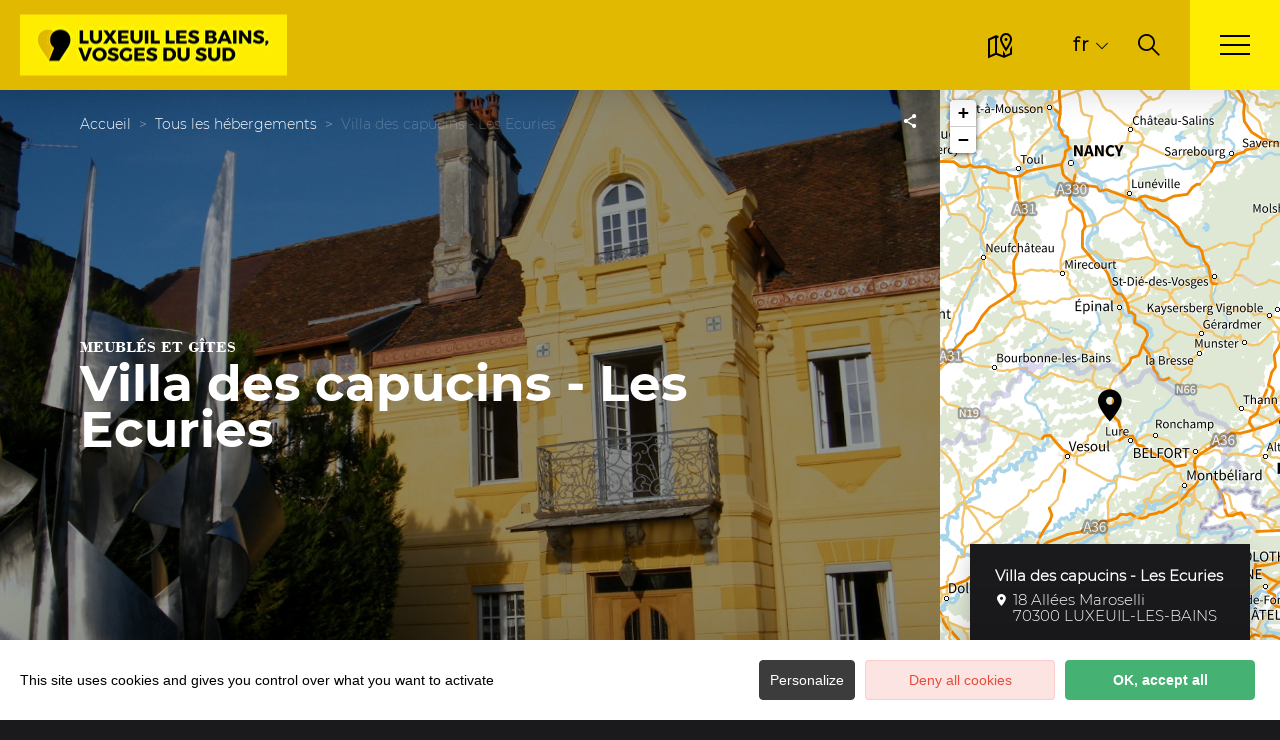

--- FILE ---
content_type: text/html; charset=UTF-8
request_url: http://www.luxeuil-vosges-sud.fr/sit/villa-des-capucins-les-ecuries
body_size: 16383
content:
<!DOCTYPE html>
<html lang="fr-FR"
	prefix="og: https://ogp.me/ns#"  data-lang="fr">
<head>
    <meta charset="UTF-8">
    <title>Villa des capucins &#8211; Les Ecuries | </title>

    <meta http-equiv="X-UA-Compatible" content="IE=edge">
    <meta name="viewport" content="width=device-width,initial-scale=1,maximum-scale=1,user-scalable=no">

    <meta name="theme-color" content="#2c9549">
    <meta name="msapplication-navbutton-color" content="#2c9549">
    <meta name="apple-mobile-web-app-status-bar-style" content="#2c9549">
    <meta name="mobile-web-app-capable" content="yes">
    <meta name="apple-mobile-web-app-capable" content="yes"/>
    <meta name="apple-mobile-web-app-status-bar-style" content="#2c9549">

    <meta name='robots' content='max-image-preview:large' />
<style id='classic-theme-styles-inline-css' type='text/css'>
/*! This file is auto-generated */
.wp-block-button__link{color:#fff;background-color:#32373c;border-radius:9999px;box-shadow:none;text-decoration:none;padding:calc(.667em + 2px) calc(1.333em + 2px);font-size:1.125em}.wp-block-file__button{background:#32373c;color:#fff;text-decoration:none}
</style>
<style id='global-styles-inline-css' type='text/css'>
body{--wp--preset--color--black: #000000;--wp--preset--color--cyan-bluish-gray: #abb8c3;--wp--preset--color--white: #ffffff;--wp--preset--color--pale-pink: #f78da7;--wp--preset--color--vivid-red: #cf2e2e;--wp--preset--color--luminous-vivid-orange: #ff6900;--wp--preset--color--luminous-vivid-amber: #fcb900;--wp--preset--color--light-green-cyan: #7bdcb5;--wp--preset--color--vivid-green-cyan: #00d084;--wp--preset--color--pale-cyan-blue: #8ed1fc;--wp--preset--color--vivid-cyan-blue: #0693e3;--wp--preset--color--vivid-purple: #9b51e0;--wp--preset--gradient--vivid-cyan-blue-to-vivid-purple: linear-gradient(135deg,rgba(6,147,227,1) 0%,rgb(155,81,224) 100%);--wp--preset--gradient--light-green-cyan-to-vivid-green-cyan: linear-gradient(135deg,rgb(122,220,180) 0%,rgb(0,208,130) 100%);--wp--preset--gradient--luminous-vivid-amber-to-luminous-vivid-orange: linear-gradient(135deg,rgba(252,185,0,1) 0%,rgba(255,105,0,1) 100%);--wp--preset--gradient--luminous-vivid-orange-to-vivid-red: linear-gradient(135deg,rgba(255,105,0,1) 0%,rgb(207,46,46) 100%);--wp--preset--gradient--very-light-gray-to-cyan-bluish-gray: linear-gradient(135deg,rgb(238,238,238) 0%,rgb(169,184,195) 100%);--wp--preset--gradient--cool-to-warm-spectrum: linear-gradient(135deg,rgb(74,234,220) 0%,rgb(151,120,209) 20%,rgb(207,42,186) 40%,rgb(238,44,130) 60%,rgb(251,105,98) 80%,rgb(254,248,76) 100%);--wp--preset--gradient--blush-light-purple: linear-gradient(135deg,rgb(255,206,236) 0%,rgb(152,150,240) 100%);--wp--preset--gradient--blush-bordeaux: linear-gradient(135deg,rgb(254,205,165) 0%,rgb(254,45,45) 50%,rgb(107,0,62) 100%);--wp--preset--gradient--luminous-dusk: linear-gradient(135deg,rgb(255,203,112) 0%,rgb(199,81,192) 50%,rgb(65,88,208) 100%);--wp--preset--gradient--pale-ocean: linear-gradient(135deg,rgb(255,245,203) 0%,rgb(182,227,212) 50%,rgb(51,167,181) 100%);--wp--preset--gradient--electric-grass: linear-gradient(135deg,rgb(202,248,128) 0%,rgb(113,206,126) 100%);--wp--preset--gradient--midnight: linear-gradient(135deg,rgb(2,3,129) 0%,rgb(40,116,252) 100%);--wp--preset--font-size--small: 13px;--wp--preset--font-size--medium: 20px;--wp--preset--font-size--large: 36px;--wp--preset--font-size--x-large: 42px;--wp--preset--spacing--20: 0.44rem;--wp--preset--spacing--30: 0.67rem;--wp--preset--spacing--40: 1rem;--wp--preset--spacing--50: 1.5rem;--wp--preset--spacing--60: 2.25rem;--wp--preset--spacing--70: 3.38rem;--wp--preset--spacing--80: 5.06rem;--wp--preset--shadow--natural: 6px 6px 9px rgba(0, 0, 0, 0.2);--wp--preset--shadow--deep: 12px 12px 50px rgba(0, 0, 0, 0.4);--wp--preset--shadow--sharp: 6px 6px 0px rgba(0, 0, 0, 0.2);--wp--preset--shadow--outlined: 6px 6px 0px -3px rgba(255, 255, 255, 1), 6px 6px rgba(0, 0, 0, 1);--wp--preset--shadow--crisp: 6px 6px 0px rgba(0, 0, 0, 1);}:where(.is-layout-flex){gap: 0.5em;}:where(.is-layout-grid){gap: 0.5em;}body .is-layout-flow > .alignleft{float: left;margin-inline-start: 0;margin-inline-end: 2em;}body .is-layout-flow > .alignright{float: right;margin-inline-start: 2em;margin-inline-end: 0;}body .is-layout-flow > .aligncenter{margin-left: auto !important;margin-right: auto !important;}body .is-layout-constrained > .alignleft{float: left;margin-inline-start: 0;margin-inline-end: 2em;}body .is-layout-constrained > .alignright{float: right;margin-inline-start: 2em;margin-inline-end: 0;}body .is-layout-constrained > .aligncenter{margin-left: auto !important;margin-right: auto !important;}body .is-layout-constrained > :where(:not(.alignleft):not(.alignright):not(.alignfull)){max-width: var(--wp--style--global--content-size);margin-left: auto !important;margin-right: auto !important;}body .is-layout-constrained > .alignwide{max-width: var(--wp--style--global--wide-size);}body .is-layout-flex{display: flex;}body .is-layout-flex{flex-wrap: wrap;align-items: center;}body .is-layout-flex > *{margin: 0;}body .is-layout-grid{display: grid;}body .is-layout-grid > *{margin: 0;}:where(.wp-block-columns.is-layout-flex){gap: 2em;}:where(.wp-block-columns.is-layout-grid){gap: 2em;}:where(.wp-block-post-template.is-layout-flex){gap: 1.25em;}:where(.wp-block-post-template.is-layout-grid){gap: 1.25em;}.has-black-color{color: var(--wp--preset--color--black) !important;}.has-cyan-bluish-gray-color{color: var(--wp--preset--color--cyan-bluish-gray) !important;}.has-white-color{color: var(--wp--preset--color--white) !important;}.has-pale-pink-color{color: var(--wp--preset--color--pale-pink) !important;}.has-vivid-red-color{color: var(--wp--preset--color--vivid-red) !important;}.has-luminous-vivid-orange-color{color: var(--wp--preset--color--luminous-vivid-orange) !important;}.has-luminous-vivid-amber-color{color: var(--wp--preset--color--luminous-vivid-amber) !important;}.has-light-green-cyan-color{color: var(--wp--preset--color--light-green-cyan) !important;}.has-vivid-green-cyan-color{color: var(--wp--preset--color--vivid-green-cyan) !important;}.has-pale-cyan-blue-color{color: var(--wp--preset--color--pale-cyan-blue) !important;}.has-vivid-cyan-blue-color{color: var(--wp--preset--color--vivid-cyan-blue) !important;}.has-vivid-purple-color{color: var(--wp--preset--color--vivid-purple) !important;}.has-black-background-color{background-color: var(--wp--preset--color--black) !important;}.has-cyan-bluish-gray-background-color{background-color: var(--wp--preset--color--cyan-bluish-gray) !important;}.has-white-background-color{background-color: var(--wp--preset--color--white) !important;}.has-pale-pink-background-color{background-color: var(--wp--preset--color--pale-pink) !important;}.has-vivid-red-background-color{background-color: var(--wp--preset--color--vivid-red) !important;}.has-luminous-vivid-orange-background-color{background-color: var(--wp--preset--color--luminous-vivid-orange) !important;}.has-luminous-vivid-amber-background-color{background-color: var(--wp--preset--color--luminous-vivid-amber) !important;}.has-light-green-cyan-background-color{background-color: var(--wp--preset--color--light-green-cyan) !important;}.has-vivid-green-cyan-background-color{background-color: var(--wp--preset--color--vivid-green-cyan) !important;}.has-pale-cyan-blue-background-color{background-color: var(--wp--preset--color--pale-cyan-blue) !important;}.has-vivid-cyan-blue-background-color{background-color: var(--wp--preset--color--vivid-cyan-blue) !important;}.has-vivid-purple-background-color{background-color: var(--wp--preset--color--vivid-purple) !important;}.has-black-border-color{border-color: var(--wp--preset--color--black) !important;}.has-cyan-bluish-gray-border-color{border-color: var(--wp--preset--color--cyan-bluish-gray) !important;}.has-white-border-color{border-color: var(--wp--preset--color--white) !important;}.has-pale-pink-border-color{border-color: var(--wp--preset--color--pale-pink) !important;}.has-vivid-red-border-color{border-color: var(--wp--preset--color--vivid-red) !important;}.has-luminous-vivid-orange-border-color{border-color: var(--wp--preset--color--luminous-vivid-orange) !important;}.has-luminous-vivid-amber-border-color{border-color: var(--wp--preset--color--luminous-vivid-amber) !important;}.has-light-green-cyan-border-color{border-color: var(--wp--preset--color--light-green-cyan) !important;}.has-vivid-green-cyan-border-color{border-color: var(--wp--preset--color--vivid-green-cyan) !important;}.has-pale-cyan-blue-border-color{border-color: var(--wp--preset--color--pale-cyan-blue) !important;}.has-vivid-cyan-blue-border-color{border-color: var(--wp--preset--color--vivid-cyan-blue) !important;}.has-vivid-purple-border-color{border-color: var(--wp--preset--color--vivid-purple) !important;}.has-vivid-cyan-blue-to-vivid-purple-gradient-background{background: var(--wp--preset--gradient--vivid-cyan-blue-to-vivid-purple) !important;}.has-light-green-cyan-to-vivid-green-cyan-gradient-background{background: var(--wp--preset--gradient--light-green-cyan-to-vivid-green-cyan) !important;}.has-luminous-vivid-amber-to-luminous-vivid-orange-gradient-background{background: var(--wp--preset--gradient--luminous-vivid-amber-to-luminous-vivid-orange) !important;}.has-luminous-vivid-orange-to-vivid-red-gradient-background{background: var(--wp--preset--gradient--luminous-vivid-orange-to-vivid-red) !important;}.has-very-light-gray-to-cyan-bluish-gray-gradient-background{background: var(--wp--preset--gradient--very-light-gray-to-cyan-bluish-gray) !important;}.has-cool-to-warm-spectrum-gradient-background{background: var(--wp--preset--gradient--cool-to-warm-spectrum) !important;}.has-blush-light-purple-gradient-background{background: var(--wp--preset--gradient--blush-light-purple) !important;}.has-blush-bordeaux-gradient-background{background: var(--wp--preset--gradient--blush-bordeaux) !important;}.has-luminous-dusk-gradient-background{background: var(--wp--preset--gradient--luminous-dusk) !important;}.has-pale-ocean-gradient-background{background: var(--wp--preset--gradient--pale-ocean) !important;}.has-electric-grass-gradient-background{background: var(--wp--preset--gradient--electric-grass) !important;}.has-midnight-gradient-background{background: var(--wp--preset--gradient--midnight) !important;}.has-small-font-size{font-size: var(--wp--preset--font-size--small) !important;}.has-medium-font-size{font-size: var(--wp--preset--font-size--medium) !important;}.has-large-font-size{font-size: var(--wp--preset--font-size--large) !important;}.has-x-large-font-size{font-size: var(--wp--preset--font-size--x-large) !important;}
.wp-block-navigation a:where(:not(.wp-element-button)){color: inherit;}
:where(.wp-block-post-template.is-layout-flex){gap: 1.25em;}:where(.wp-block-post-template.is-layout-grid){gap: 1.25em;}
:where(.wp-block-columns.is-layout-flex){gap: 2em;}:where(.wp-block-columns.is-layout-grid){gap: 2em;}
.wp-block-pullquote{font-size: 1.5em;line-height: 1.6;}
</style>
<link rel='stylesheet' id='main-style-css' href='http://www.luxeuil-vosges-sud.fr/theme/assets/dist/style-1765275543.css' type='text/css' media='all' />
<link rel='stylesheet' id='acf-icon-picker-css' href='https://www.luxeuil-vosges-sud.fr/theme/assets/fonts/luxeuil-icomoon/style.css#defer' defer='defer' type='text/css' media='all' />
<link rel='shortlink' href='http://www.luxeuil-vosges-sud.fr/?p=995' />
<script>document.documentElement.className += " js";</script>

                <link rel="apple-touch-icon" sizes="180x180" href="http://www.luxeuil-vosges-sud.fr/uploads/2022/09/favicon-180x180.png">
        <link rel="icon" type="image/png" sizes="32x32" href="http://www.luxeuil-vosges-sud.fr/uploads/2022/09/favicon-32x32.png">
        <link rel="icon" type="image/png" sizes="16x16" href="http://www.luxeuil-vosges-sud.fr/uploads/2022/09/favicon-16x16.png">
        
    
    
    <!-- Matomo -->
    <script type="text/javascript">
        var _paq = window._paq || [];


        // Non Propagration des Cookies
        _paq.push([function () {
            var self = this;

            function getOriginalVisitorCookieTimeout() {
                var now = new Date(),
                    nowTs = Math.round(now.getTime() / 1000),
                    visitorInfo = self.getVisitorInfo();
                var createTs = parseInt(visitorInfo[2]);
                var cookieTimeout = 33696000; // 13 mois en secondes
                var originalTimeout = createTs + cookieTimeout - nowTs;
                return originalTimeout;
            }

            this.setVisitorCookieTimeout(getOriginalVisitorCookieTimeout());
        }]);


        /* tracker methods like "setCustomDimension" should be called before "trackPageView" */
        _paq.push(['trackPageView']);
        _paq.push(['enableLinkTracking']);
        (function () {
            var u = "https://matomo.fas-bfct.fr/";
            _paq.push(['addTracker', u + 'matomo.php', 1]);
                        _paq.push(['setSiteId', '22']);
                        _paq.push(['setTrackerUrl', u + 'matomo.php']);
            var d = document, g = d.createElement('script'), s = d.getElementsByTagName('script')[0];
            g.type = 'text/javascript';
            g.async = true;
            g.defer = true;
            g.src = u + 'matomo.js';
            s.parentNode.insertBefore(g, s);
        })();
    </script>
    <!-- End Matomo Code -->
</head>

<body >
<header id="header" class="type-2">

    <!-- Logo du site -->
    <a href="http://www.luxeuil-vosges-sud.fr/" class="logo">
                <figure><img src="https://www.luxeuil-vosges-sud.fr/uploads/2022/09/logo-267x61.jpg" alt="" width="267" height="61" srcset="https://www.luxeuil-vosges-sud.fr/uploads/2022/09/logo-267x61.jpg 1x, https://www.luxeuil-vosges-sud.fr/uploads/2022/09/logo-534x122.jpg 2x" /></figure>    </a>

    <!-- Navigation centrale -->
    <div class="wrapper-nav">
        <!-- Title Menu - Mobile -->
        <span class="title-menu">Menu <span class="fas-ico-cross close-menu"></span></span>


                    <form method="get" class="form-search" action="/">
                <label for="search" class="hide">Rechercher</label>
                <input type="text" name="search" id="search" placeholder="Rechercher...">
                <button id="search-fake-btn" type="submit" class="gtm-full-text"><span class="fas-ico-search"></span>
                </button>
            </form>
        
        <nav>
            <ul>
                                    <li class="has-sub-menu">
                        <a data-menu-hl="menu_highlight_188"                            href="http://www.luxeuil-vosges-sud.fr/?page_id=148" data-gtm="menu-niveau1">À voir, à faire</a>
                                                    <div class="sub-menu">
                                <div class="meta-header">
                                    <span class="back"><span class="fas-ico-arrow-left"></span>Retour</span>
                                    <span class="title-niveau-1">À voir, à faire</span>
                                </div>
                                <div class="wrapper-menu-niveau-2">
                                    <ul class="menu-niveau-2">
                                                                                    <li><a                                                         href="http://www.luxeuil-vosges-sud.fr/patrimoine-et-savoir-faire/">Patrimoine &amp; Savoir-faire</a>
                                            </li>
                                                                                        <li><a                                                         href="http://www.luxeuil-vosges-sud.fr/terroir-gastronomie/">Terroir &amp; Gastronomie</a>
                                            </li>
                                                                                        <li><a                                                         href="http://www.luxeuil-vosges-sud.fr/nature-et-sports/">Nature &amp; Sport</a>
                                            </li>
                                                                                        <li><a                                                         href="http://www.luxeuil-vosges-sud.fr/detente-bien-etre/">Bien-être</a>
                                            </li>
                                                                                        <li><a                                                         href="http://www.luxeuil-vosges-sud.fr/que-faire/">Loisirs</a>
                                            </li>
                                                                                        <li><a                                                         href="http://www.luxeuil-vosges-sud.fr/best-of/">Nos Tops</a>
                                            </li>
                                                                                </ul>
                                </div>

                                <div class="sub-images v-tablet-p">
                                        <a  href="https://www.luxeuil-vosges-sud.fr/cure-thermale/" class="item">    <div>
        <figure class="fit-cover"><img src="[data-uri]"  data-src="https://www.luxeuil-vosges-sud.fr/uploads/2023/02/special-curiste-245x320.png" alt="" width="245" height="320" class="lazy"/></figure>        <span class="title">Spécial curiste</span>    </div>
    </a>        <a  href="https://www.luxeuil-vosges-sud.fr/agenda/agenda-complet/" class="item">    <div>
        <figure class="fit-cover"><img src="[data-uri]"  data-src="https://www.luxeuil-vosges-sud.fr/uploads/2023/02/special-curiste-1-245x320.png" alt="" width="245" height="320" class="lazy"/></figure>        <span class="title">Agenda</span>    </div>
    </a>        <a  href="https://www.luxeuil-vosges-sud.fr/toutes-nos-offres-sejours/" class="item">    <div>
        <figure class="fit-cover"><img src="[data-uri]"  data-src="https://www.luxeuil-vosges-sud.fr/uploads/2023/02/special-curiste-2-245x320.png" alt="" width="245" height="320" class="lazy"/></figure>        <span class="title">Séjours</span>    </div>
    </a>                                    </div>
                            </div>
                                                </li>
                                        <li class="has-sub-menu">
                        <a data-menu-hl="menu_highlight_189"                            href="http://www.luxeuil-vosges-sud.fr/carte-interactive/" data-gtm="menu-niveau1">Où dormir ? Où manger ?</a>
                                                    <div class="sub-menu">
                                <div class="meta-header">
                                    <span class="back"><span class="fas-ico-arrow-left"></span>Retour</span>
                                    <span class="title-niveau-1">Où dormir ? Où manger ?</span>
                                </div>
                                <div class="wrapper-menu-niveau-2">
                                    <ul class="menu-niveau-2">
                                                                                    <li><a                                                         href="http://www.luxeuil-vosges-sud.fr/ou-dormir/">Nos hébergements</a>
                                            </li>
                                                                                        <li><a                                                         href="http://www.luxeuil-vosges-sud.fr/ou-manger/">Nos offres restauration</a>
                                            </li>
                                                                                </ul>
                                </div>

                                <div class="sub-images v-tablet-p">
                                                                    </div>
                            </div>
                                                </li>
                                        <li class="has-sub-menu">
                        <a data-menu-hl="menu_highlight_190"                            href="http://www.luxeuil-vosges-sud.fr/?page_id=154" data-gtm="menu-niveau1">Nos Destinations</a>
                                                    <div class="sub-menu">
                                <div class="meta-header">
                                    <span class="back"><span class="fas-ico-arrow-left"></span>Retour</span>
                                    <span class="title-niveau-1">Nos Destinations</span>
                                </div>
                                <div class="wrapper-menu-niveau-2">
                                    <ul class="menu-niveau-2">
                                                                                    <li><a                                                         href="http://www.luxeuil-vosges-sud.fr/pays-de-luxeuil/">Pays de Luxeuil</a>
                                            </li>
                                                                                        <li><a                                                         href="http://www.luxeuil-vosges-sud.fr/haute-comte/">Haute-Comté</a>
                                            </li>
                                                                                        <li><a                                                         href="http://www.luxeuil-vosges-sud.fr/triangle-vert/">Le Triangle Vert</a>
                                            </li>
                                                                                        <li><a                                                         href="http://www.luxeuil-vosges-sud.fr/a-visiter-dans-les-vosges-du-sud/">Vosges du Sud</a>
                                            </li>
                                                                                </ul>
                                </div>

                                <div class="sub-images v-tablet-p">
                                                                    </div>
                            </div>
                                                </li>
                                        <li class="has-sub-menu">
                        <a data-menu-hl="menu_highlight_4389"                            href="http://www.luxeuil-vosges-sud.fr/informations-pratiques/" data-gtm="menu-niveau1">Informations pratiques</a>
                                                    <div class="sub-menu">
                                <div class="meta-header">
                                    <span class="back"><span class="fas-ico-arrow-left"></span>Retour</span>
                                    <span class="title-niveau-1">Informations pratiques</span>
                                </div>
                                <div class="wrapper-menu-niveau-2">
                                    <ul class="menu-niveau-2">
                                                                                    <li><a                                                         href="http://www.luxeuil-vosges-sud.fr/informations-pratiques/">Horaires et Services</a>
                                            </li>
                                                                                        <li><a                                                         href="http://www.luxeuil-vosges-sud.fr/informations-pratiques/brochures/">Nos brochures</a>
                                            </li>
                                                                                        <li><a                                                         href="http://www.luxeuil-vosges-sud.fr/informations-pratiques/lequipe/">L'équipe</a>
                                            </li>
                                                                                        <li><a                                                         href="http://www.luxeuil-vosges-sud.fr/informations-pratiques/boutique/">Boutique souvenirs</a>
                                            </li>
                                                                                        <li><a                                                         href="http://www.luxeuil-vosges-sud.fr/informations-pratiques/qualite-tourisme/">Qualité Tourisme</a>
                                            </li>
                                                                                        <li><a                                                         href="http://www.luxeuil-vosges-sud.fr/informations-pratiques/sinstaller-sur-notre-territoire/">S’installer sur notre territoire</a>
                                            </li>
                                                                                </ul>
                                </div>

                                <div class="sub-images v-tablet-p">
                                                                    </div>
                            </div>
                                                </li>
                                        <li >
                        <a data-menu-hl="menu_highlight_4424"                            href="http://www.luxeuil-vosges-sud.fr/agenda/" data-gtm="menu-niveau1">Les évènements phares</a>
                                            </li>
                                        <li >
                        <a data-menu-hl="menu_highlight_4427"                            href="http://www.luxeuil-vosges-sud.fr/espace-pro/" data-gtm="menu-niveau1">Espace pro</a>
                                            </li>
                                </ul>
        </nav>


        <!-- IMAGES -->
        <div class="wrapper-sub-images">
            <!-- Menu Secondaire -->
                <div class="menu-secondaire">

        <ul class="menu-pro"><li><a href="#footer" target="">Toutes nos rubriques</a></li><li><a href="http://www.luxeuil-vosges-sud.fr/nous-contacter/" target="">Nous contacter</a></li></ul>

                    <!-- Social Networks -->
            <ul class="social-networks">
                                    <li><a href="https://www.facebook.com/otluxeuil" target="_blank" data-gtm="reseaux sociaux"><span class="icon-ico-facebook"></span></a></li>
                                        <li><a href="https://www.instagram.com/luxeuil_vosges_du_sud/" target="_blank" data-gtm="reseaux sociaux"><span class="icon-ico-instagram"></span></a></li>
                                        <li><a href="https://www.youtube.com/channel/UCB7Y8Xo1nxnWR77EwQnwElw" target="_blank" data-gtm="reseaux sociaux"><span class="icon-ico-play"></span></a></li>
                                </ul>
        
    </div>
    




            <div class="sub-images">
                                        <div id="menu_highlight_188">
                                <a  href="https://www.luxeuil-vosges-sud.fr/cure-thermale/" class="item">    <div>
        <figure class="fit-cover"><img src="[data-uri]"  data-src="https://www.luxeuil-vosges-sud.fr/uploads/2023/02/special-curiste-245x320.png" alt="" width="245" height="320" class="lazy"/></figure>        <span class="title">Spécial curiste</span>    </div>
    </a>        <a  href="https://www.luxeuil-vosges-sud.fr/agenda/agenda-complet/" class="item">    <div>
        <figure class="fit-cover"><img src="[data-uri]"  data-src="https://www.luxeuil-vosges-sud.fr/uploads/2023/02/special-curiste-1-245x320.png" alt="" width="245" height="320" class="lazy"/></figure>        <span class="title">Agenda</span>    </div>
    </a>        <a  href="https://www.luxeuil-vosges-sud.fr/toutes-nos-offres-sejours/" class="item">    <div>
        <figure class="fit-cover"><img src="[data-uri]"  data-src="https://www.luxeuil-vosges-sud.fr/uploads/2023/02/special-curiste-2-245x320.png" alt="" width="245" height="320" class="lazy"/></figure>        <span class="title">Séjours</span>    </div>
    </a>                            </div>
                                                <div id="menu_highlight_189">
                                                    </div>
                                                <div id="menu_highlight_190">
                                                    </div>
                                                <div id="menu_highlight_4389">
                                                    </div>
                                    </div>
        </div>

    </div>


    <!-- Navigation secondaire -->
    <div class="nav-right">
                    <a href="http://www.luxeuil-vosges-sud.fr/carte-interactive/" class="icon"><span class="fas-ico-carte-interactive"></span></a>
            
        <div class="data-weather" data-weather-city="luxeuil">
            <!--
            <span class="data-topweather-weather">
                <span class="meteo-basecloud"></span>
                <span class="meteo-drizzle"></span>
                <span class="meteo-sunny"></span></span>
            <span class="temp">12°C</span>
            -->
        </div>
                    <div class="lang dropdown">
                <a href="#">fr</a>
                <ul>
                                                <li><a href="http://www.luxeuil-vosges-sud.fr/en/">en</a></li>                </ul>

                <select onchange="document.location.href = this.value;" class="lang-mobile">
                                            <option
                        value="http://www.luxeuil-vosges-sud.fr/sit/villa-des-capucins-les-ecuries" selected>Français</option>                        <option
                        value="http://www.luxeuil-vosges-sud.fr/en/" >English</option>                </select>
            </div>
        
                    <a href="#overlay-search" class="icon-search" data-gtm="rechercher"><span class="fas-ico-search"></span></a>
        
        <!-- BURGER MENU -->
        <div class="wrapper-menu-burger" data-gtm="menu">
            <div class="th-menu">
                <span></span>
                <span></span>
                <span></span>
                <span></span>
            </div>
        </div>
    </div>


</header>    <main class="gabarit-sit " data-fiche_id="HLOBFC070327004758"
          data-fiche_name="Villa des capucins - Les Ecuries"
          data-post_id="995">
        <div class="wrapper-content">

            <!-- HEADER -->
            <header class="breadcrumb-white">

                <div class="wrapper-header" data-vheight="100 - 90">

                    <figure class="fit-cover o60"><picture><source srcset="http://www.luxeuil-vosges-sud.fr/uploads/external/c23570408b69e455fe0dd676076f6f93-327004758-11-420x420.jpg"  media="(max-width: 420px)" /><source srcset="http://www.luxeuil-vosges-sud.fr/uploads/external/c23570408b69e455fe0dd676076f6f93-327004758-11-1024x570.jpg" media="(max-width: 1024px) and (min-width: 801px)" /><img src="http://www.luxeuil-vosges-sud.fr/uploads/external/c23570408b69e455fe0dd676076f6f93-327004758-11-1600x900.jpg" alt="Villa des capucins - Les Ecuries" width="1600" height="900"/></picture><figcaption tabindex="129">M-C Maroselli</figcaption></figure>                    
                                <script type="application/ld+json">{"@context":"https:\/\/schema.org","@type":"BreadcrumbList","itemListElement":[{"@type":"ListItem","position":1,"name":"Accueil","item":"http:\/\/www.luxeuil-vosges-sud.fr\/"},{"@type":"ListItem","position":2,"name":"Tous les h\u00e9bergements","item":"http:\/\/www.luxeuil-vosges-sud.fr\/tous-les-hebergements\/"},{"@type":"ListItem","position":3,"name":"Villa des capucins - Les Ecuries"}]}</script>
            <div id="breadcrumb">
        <span>
                       <a href="http://www.luxeuil-vosges-sud.fr/">Accueil</a>
                        <span>
                                            <a href="http://www.luxeuil-vosges-sud.fr/tous-les-hebergements/">Tous les hébergements</a>
                                <span class="breadcrumb_last">Villa des capucins - Les Ecuries</span>
                                                            </span>
    </div>
    


                        <div class="social-share">
        <input class="toggle-input" id="toggle-input" type="checkbox">
        <label aria-hidden="true" aria-label="Partagez sur les réseaux sociaux" class="toggle" for="toggle-input"><span>Réseaux sociaux</span></label>

        <ul class="network-list">
            <li class="facebook"><a aria-label="Partagez sur Facebook" data-href="#" id="sharefacebook" target="_blank" title="Lien de partage sur Facebook"
                                    href="https://www.facebook.com/sharer/sharer.php?u=http://www.luxeuil-vosges-sud.fr/sit/villa-des-capucins-les-ecuries"></a></li>
            <li class="twitter"><a aria-label="Partagez sur Twitter" id="sharetwitter" target="_blank" title="Lien de partage sur Twitter"
                                   href="https://twitter.com/intent/tweet?text=http://www.luxeuil-vosges-sud.fr/sit/villa-des-capucins-les-ecuries"></a></li>
            <li class="linkedin"><a aria-label="Partagez sur LinkedIn" id="ShareLinkedIn" target="_blank" title="Lien de partage sur LinkedIn"
                                    href="https://www.linkedin.com/shareArticle?mini=true&amp;url=http://www.luxeuil-vosges-sud.fr/sit/villa-des-capucins-les-ecuries"></a></li>
            <li class="mail"><a aria-label="Partagez par Email" id="ShareMail" title="Lien de partage par Email" href="mailto:&amp;body=http://www.luxeuil-vosges-sud.fr/sit/villa-des-capucins-les-ecuries"></a></li>
        </ul>
    </div>
    
                    <div class="caption">

                        
                                                                            <div class="wrapper-cat">
                                <span class="category">Meublés et Gîtes</span>                                                            </div>
                                                    <h1>Villa des capucins - Les Ecuries</h1>
                    </div>
                </div>

                

                


                                    <div id="description" class="description description-sejour">
                        <div class="bloc-texte" data-expand="380">
                            <p>Nous serions heureux de vous accueillir dans notre propriété de famille ‘’ La Villa des Capucins’’ : Ancien couvent des capucins construit en 1642, que nous occupons depuis plus de cent ans, à Luxeuil-les-Bains, petite ville thermale, caractérisée par un patrimoine architectural remarquable de l’époque de la Renaissance. <br />
F3 tout confort. Parc clos. Parking privé. Proche tous commerces. </p>                        </div>
                                                    <a href="#expand" class="link">Lire la suite</a>
                                                </div>
                    
            </header>

            <!-- BARRE LATERALE -->
            <div class="aside-bar">
                <div class="map">
                    <div class="maps" data-lat="47.8121036" data-lng="6.38200610"  data-marker="default" data-markericon="default"></div>    <div class="contact">
        <div>
            <span class="title"><strong>Villa des capucins - Les Ecuries</strong></span>
            <address class="location">18 Allées Maroselli</br>70300&nbsp;LUXEUIL-LES-BAINS</address>            <ul class="datas-link">
                <li class="tooltip"><a href="tel:0612163866" data-gtm="contact-2" data-fs-tracking="TEL"><span class="fas-ico-phone"></span></a><span class="tooltip-text">06 12 16 38 66</span></li><li class="tooltip"><a href="tel:0384404773" data-gtm="contact-2" data-fs-tracking="TEL"><span class="fas-ico-phone"></span></a><span class="tooltip-text">03 84 40 47 73</span></li><li class="tooltip"><a href="https://villadescapucins.gites-professionnels.com/" target="_blank" rel="noopener" data-gtm="contact-3" data-fs-tracking="URL"><span class="fas-ico-web"></span><span class="tooltip-text">https://villadescapucins.gites-professionnels.com/</span></a></li><li class="tooltip"><a href="#overlay-contact" data-gtm="contact-4" data-fs-tracking="MAILTO"><span class="fas-ico-mail"></span></a></li><li><a href="https://www.google.com/maps?saddr&daddr=47.8121036,6.38200610" target="_blank" rel="noopener"><span class="fas-ico-position-geo"></span></a></li>            </ul>
        </div>
        
    </div>
    
                </div>
            </div>

            <!-- CONTENU SIT -->
            <div class="wrapper-content-sit">
                        <div id="infos" class="bloc-sit info-compt">
            <ul>
                <li><span class="fas-ico-langues"></span>Français, Allemand, Anglais</li><li><span class="fas-ico-hebergements"></span>3&nbsp;personnes(s)</li><li><span class="fas-ico-cards"></span>Chèques bancaires et postaux, Espèces</li><li><span class="fas-ico-animaux-sit"></span>Animaux bienvenus</li>            </ul>
        </div>
                <div class="bloc-sit services">
            <span class="title-sit">Services</span><ul><li>Location de linge</li><li>WIFI</li></ul><span class="title-sit">Activités à proximité</span><ul><li>Animations</li><li>Équitation</li><li>Location de vélos</li><li>Pêche</li><li>Piscine collective</li><li>Remise en forme</li><li>Sentier de randonnée</li><li>Tennis collectif</li><li>Thermalisme</li><li class="more-services"><button type="button" class="v-mobile" aria-label="Autres services"></button></li></ul>        </div>
        
    <div class="bloc-sit services">
                        <div class="bloc-sit services">
                    <span class="title-sit">Habitation</span><ul><li>Mitoyen propriétaire</li><li>Jardin</li><li>Parking</li><li>Terrain clos</li></ul><span class="title-sit">Confort</span><ul><li>Accès Internet</li><li>Four</li><li>Lave linge</li><li>Lave vaisselle</li><li>Lecteur DVD</li><li>Micro-ondes</li><li>Réfrigérateur</li><li>Sèche-cheveux</li><li>Télévision</li></ul>                </div>
                    </div>
        <!-- Tarifs & Horaires -->
    <div id="tarifs_horaires" class="bloc-sit tarifs-horaires">

        <span class="title-sit-big">Tarifs & Horaires</span>
        <span class="title-medium">Ouverture&nbsp;:</span><p>Ouvert toute l'année.</p><span class="title-medium">Tarifs&nbsp;:</span><ul><li><strong>Nuitée (meublé)</strong>&nbsp;: <span class="price">Compris entre 80€ et 90€</span></li><li><strong>Week-end (meublé)</strong>&nbsp;: <span class="price">Tarif unique de 150€</span></li><li><strong>Semaine (meublé)</strong>&nbsp;: <span class="price">Tarif unique de 300€</span></li><li><strong>Trois semaines (meublé)</strong>&nbsp;: <span class="price">Tarif unique de 810€</span></li></ul>    </div>
        <div id="disponibilites" class="bloc-sit sit-disponibilites">
        <span class="title">Disponibilités</span>

        <div id="calendrier-dispo" class="calendrier-dispo" aria-hidden="true" tabindex="-1">
            <div class="month-select">
                <button class="prev previous-month"><span class="fas-ico-arrow-left"></span></button>
                <div class="calendrier-dispo__date-container">
                    <span class="month"></span>
                    <span class="year"></span>
                </div>
                <button class="next next-month"><span class="fas-ico-arrow-right"></span></button>
            </div>
            <table class="sit-dispo" id="sit-dispo">
            </table>
        </div>

        <div class="legend">
            <span class="libre">Disponible</span>
            <span class="some-libre">Quelques disponibilités</span>
            <span class="nous-consulter">Nous consulter</span>
            <span class="ferme">Complet / Fermé</span>
        </div>
        <div class="legende">
            <p>Disponibilités données à titre indicatif. Pour plus d'informations, veuillez contacter le prestataire.</p>
            <a href="#overlay-contact" class="btn">Contacter le prestataire</a>
                            <a href="https://villadescapucins.gites-professionnels.com/" target="_blank" data-fs-tracking="URL"
                   class="btn">Réserver Dispo</a>
                        </div>
    </div>
    <script>
        var th_dispos_fiche = {"2025":"[base64]","2026":"[base64]"};
        var th_dispos_months = ["Janvier","F\u00e9vrier","Mars","Avril","Mai","Juin","Juillet","Ao\u00fbt","Septembre","Octobre","Novembre","D\u00e9cembre"];
    </script>
        <!-- CONTENUS EN RELATION -->
    <aside class="bloc-sit content-relation">
        <span class="title-sit-big">Ça peut vous intéresser</span>

        <div class="slider-cards">
            <div class="listing-items">
                <div class="slider-items">
                    <a href="http://www.luxeuil-vosges-sud.fr/sit/villa-des-capucins-studio-du-capucin" class="card card-full"
   data-id="HLOBFC070327002671" data-lat="47.8121036" data-lng="6.38200610">
    <div>
        <div class="image">
            <div class="datas-right"><span class="fas-ico-piscine"></span><span class="fas-ico-local-ski"></span><span class="fas-ico-local-velo"></span></div>
            <figure class="fit-cover"><img src="[data-uri]"  data-src="http://www.luxeuil-vosges-sud.fr/uploads/external/168ae510ef913156dca2626724993c06-4937708933b385c6c092b5c78b4e71a1-327002511-11-3-504x336-350x350-16adc5ebd0c04472107f9e0cdecb5be8.jpg" alt="Villa des Capucins - Studio du Capucin - LUXEUIL-LES-BAINS" width="350" height="350" class="lazy"/><figcaption tabindex="40">M-C Maroselli</figcaption></figure>
            
            <!-- #10326 -->
            
        </div>
        <div class="content">
            <div class="wrapper-cat">
                <span class="category">Meublés et Gîtes</span>                            </div>
            <span class="title-card">Villa des Capucins - Studio du Capucin</span>
            <span class="location">LUXEUIL-LES-BAINS</span>        </div>
    </div>
</a><a href="http://www.luxeuil-vosges-sud.fr/sit/villa-des-capucins-sean-mc-bride" class="card card-full"
   data-id="HLOBFC070327002511" data-lat="47.8121036" data-lng="6.38200610">
    <div>
        <div class="image">
            <div class="datas-right"><span class="fas-ico-piscine"></span><span class="fas-ico-wifi"></span><span class="fas-ico-local-velo"></span></div>
            <figure class="fit-cover"><img src="[data-uri]"  data-src="http://www.luxeuil-vosges-sud.fr/uploads/external/0f6b252b566f500c9e145658e5912f9e-9424d89a37c3e448762c99e3d6025652-327002511-11-4-504x336-350x350-4675e5cfc6f7b64c7f6b1e4149b17e74.jpg" alt="Villa des capucins - Sean Mc Bride - LUXEUIL-LES-BAINS" width="350" height="350" class="lazy"/><figcaption tabindex="39">M-C Maroselli</figcaption></figure>
            <span class="sponso">Adhérent</span>
            <!-- #10326 -->
            
        </div>
        <div class="content">
            <div class="wrapper-cat">
                <span class="category">Meublés et Gîtes</span>                <div class="classement"><span class="fas-ico-star"></span><span class="fas-ico-star"></span><span class="fas-ico-star"></span></div>            </div>
            <span class="title-card">Villa des capucins - Sean Mc Bride</span>
            <span class="location">LUXEUIL-LES-BAINS</span>        </div>
    </div>
</a><a href="http://www.luxeuil-vosges-sud.fr/sit/villa-des-capucins-chambres-dhotes" class="card card-full"
   data-id="HLOBFC070327005193" data-lat="47.8121036" data-lng="6.38200610">
    <div>
        <div class="image">
            <div class="datas-right"><span class="fas-ico-piscine"></span><span class="fas-ico-wifi"></span><span class="fas-ico-local-velo"></span></div>
            <figure class="fit-cover"><img src="[data-uri]"  data-src="http://www.luxeuil-vosges-sud.fr/uploads/external/c977745fcc8c7763cc26fee5d23851ec-a5b2b14ecae344c3eb536d0707b102d9-327005193-11-504x336-350x350-401257ac925d23544a11fb8ac56e7e6a.jpg" alt="Villa des capucins - Chambres d'hôtes - LUXEUIL-LES-BAINS" width="350" height="350" class="lazy"/><figcaption tabindex="42">M-C Maroselli</figcaption></figure>
            
            <!-- #10326 -->
            
        </div>
        <div class="content">
            <div class="wrapper-cat">
                <span class="category">Chambre d'hôtes</span>                            </div>
            <span class="title-card">Villa des capucins - Chambres d'hôtes</span>
            <span class="location">LUXEUIL-LES-BAINS</span>        </div>
    </div>
</a>                </div>
            </div>
        </div>
    </aside>
    
    <!-- Galerie d'images -->
    <div id="photos" class="bloc-sit bloc-galerie">

        <a href="http://www.luxeuil-vosges-sud.fr/uploads/external/c23570408b69e455fe0dd676076f6f93-327004758-11-1600x0.jpg" class="zoombox zgallery1 hide" title="M-C Maroselli"></a><a href="http://www.luxeuil-vosges-sud.fr/uploads/external/7592dd8192cd578e1c19b4dfff51dd8c-Villa-des-Capucins---Les-Ecuries-1600x0.jpg" class="zoombox zgallery1 item" title="M-C Maroselli"> <figure class="fit-cover"><img src="http://www.luxeuil-vosges-sud.fr/uploads/external/7592dd8192cd578e1c19b4dfff51dd8c-Villa-des-Capucins---Les-Ecuries-392x392.jpg" alt="Villa des capucins - Les Ecuries" width="392" height="392"/><figcaption tabindex="127">M-C Maroselli</figcaption></figure></a><a href="http://www.luxeuil-vosges-sud.fr/uploads/external/dd15cc2d0546e4e48da96f091d1fd9c4-Villa-des-Capucins---Les-Ecuries-2-1600x0.jpg" class="zoombox zgallery1 item" title="M-C Maroselli"> <figure class="fit-cover"><img src="http://www.luxeuil-vosges-sud.fr/uploads/external/dd15cc2d0546e4e48da96f091d1fd9c4-Villa-des-Capucins---Les-Ecuries-2-392x392.jpg" alt="Villa des capucins - Les Ecuries" width="392" height="392"/><figcaption tabindex="140">M-C Maroselli</figcaption></figure></a>    </div>
                </div>

            <div class="wrapper-ancres">
                <nav class="ancre-v2 var-3">
                    <ul>
                        <li><a href="#description" class="" data-gtm="navigation-2">Présentation</a></li><li><a href="#infos" class="" data-gtm="navigation-2">Infos complémentaires</a></li><li><a href="#habitation" class="" data-gtm="navigation-2">Descriptif de l'habitation</a></li><li><a href="#tarifs_horaires" class="" data-gtm="navigation-2">Tarifs & horaires</a></li><li><a href="#photos" class="" data-gtm="navigation-2"><span class="fas-ico-photo"></span> +2</a></a></li>                    </ul>
                    <button class="move-ancre"><span class="icon-ico-arrow-right"></span></button>
                </nav>
            </div>
        </div>

        
    </main>

<script type="application/ld+json">{"@context":"http:\/\/schema.org","@type":"LodgingBusiness","name":"Villa des capucins &#8211; Les Ecuries","description":"Nous serions heureux de vous accueillir dans notre propri\u00e9t\u00e9 de famille \u2018\u2019 La Villa des Capucins\u2019\u2019 : Ancien couvent des capucins construit en 1642, que nous occupons depuis plus de cent ans, \u00e0 Luxeuil-les-Bains, petite ville thermale, caract\u00e9ris\u00e9e par un patrimoine architectural remarquable de l\u2019\u00e9poque de la Renaissance. \nF3 tout confort. Parc clos. Parking priv\u00e9. Proche tous commerces. ","petsAllowed":true,"paymentAccepted":"Ch\u00e8ques bancaires et postaux, Esp\u00e8ces","availableLanguage":"Fran\u00e7ais, Allemand, Anglais","amenityFeature":[{"name":"Location de linge","value":"oui","@type":"LocationFeatureSpecification"},{"name":"WIFI","value":"oui","@type":"LocationFeatureSpecification"}],"awards":"","priceRange":"150-300 \u20ac","address":{"@type":"PostalAddress","addressLocality":"LUXEUIL-LES-BAINS","postalCode":"70300","streetAddress":"18 All\u00e9es Maroselli  "},"geo":{"@type":"GeoCoordinates","latitude":"47.8121036","longitude":"6.38200610"},"telephone":"03 84 40 47 73","url":"https:\/\/villadescapucins.gites-professionnels.com\/"} </script><footer id="footer">

    <div class="content-wrapper content-wrapper-large libre type-1">
    <span class="title-newsletter">Office de Tourisme de Luxeuil-les-Bains, Vosges du Sud</span>
    <div class="image-container">
        <figure><img src="[data-uri]"  data-src="https://www.luxeuil-vosges-sud.fr/uploads/2022/09/office-513x0.jpg" alt="" width="512" height="492" class="lazy"/></figure>    </div>

    <div class="bloc-texte">
        <p>Le batiment de l'Office de Tourisme est située au coeur du centre-ville historique de Luxeuil-les-Bains. L'équipe de l'Office de Tourisme vous souhaite la bienvenue dans l'espace d'accueil jouxtant la construction contemporaine de l'Ecclesia, abritant les fouilles archéologiques de l'église Saint-Martin.&nbsp;</p>
<p>&nbsp;</p>

                    <ul class="data-focus">
                                    <li>
                                                    <p>
                                                                <span class="icon-ico-address"></span>30 rue Victor Genoux 70300 Luxeuil-les-Bains                                                            </p>
                                                </li>
                                        <li>
                                                    <p>
                                                                <span class="icon-ico-phone"></span>03 84 40 06 41                                                            </p>
                                                </li>
                                        <li>
                                                    <p>
                                                                <span class="icon-ico-mail"></span>tourisme@luxeuil-vosges-sud.fr                                                            </p>
                                                </li>
                                        <li>
                                                <a href="https://www.facebook.com/otluxeuil" target="_blank">
                                                            <span class="icon-ico-facebook"></span>Retrouvez-nous sur Facebook                                                        </a>
                                        </li>
                                        <li>
                                                <a href="https://www.instagram.com/luxeuil_vosges_du_sud/" target="_blank">
                                                            <span class="icon-ico-instagram"></span>Abonnez-vous sur Instagram                                                        </a>
                                        </li>
                                </ul>
                </div>
</div><div class="wrapper-hidden">
    <div class="col-wrapper col-wrapper-large menu-footer type-2 accordeon">
    <span class="title-accordeon">
        <span>Toutes nos rubriques<span class="plus"></span></span>
    </span>
        <div class="item">

                            <div class="bloc-texte">
                    <p>Naviguez facilement dans notre site web en choissant la thématique qui vous intéresse...&nbsp;</p>
                </div>
                
                            <div class="col-25">
                    <span class="title-footer">A voir, à faire</span>                    <ul>
                        <li id="menu-item-4648" class="menu-item menu-item-type-post_type menu-item-object-page menu-item-4648"><a href="http://www.luxeuil-vosges-sud.fr/patrimoine-et-savoir-faire/">Patrimoine &amp; Savoir-faire</a></li>
<li id="menu-item-4650" class="menu-item menu-item-type-post_type menu-item-object-page menu-item-4650"><a href="http://www.luxeuil-vosges-sud.fr/terroir-gastronomie/">Terroir &amp; Gastronomie</a></li>
<li id="menu-item-4651" class="menu-item menu-item-type-post_type menu-item-object-page menu-item-4651"><a href="http://www.luxeuil-vosges-sud.fr/nature-et-sports/">Nature &amp; Sport</a></li>
<li id="menu-item-4652" class="menu-item menu-item-type-post_type menu-item-object-page menu-item-4652"><a href="http://www.luxeuil-vosges-sud.fr/detente-bien-etre/">Bien-être</a></li>
<li id="menu-item-4653" class="menu-item menu-item-type-post_type menu-item-object-page menu-item-4653"><a href="http://www.luxeuil-vosges-sud.fr/que-faire/">Loisirs</a></li>
<li id="menu-item-4683" class="menu-item menu-item-type-post_type menu-item-object-page menu-item-4683"><a href="http://www.luxeuil-vosges-sud.fr/agenda/">Nos plus grands événements</a></li>
<li id="menu-item-4684" class="menu-item menu-item-type-post_type menu-item-object-page menu-item-4684"><a href="http://www.luxeuil-vosges-sud.fr/agenda/agenda-complet/">Agenda des animations</a></li>
<li id="menu-item-4685" class="menu-item menu-item-type-post_type menu-item-object-page menu-item-4685"><a href="http://www.luxeuil-vosges-sud.fr/best-of/">BEST OF DE LA DESTINATION</a></li>
<li id="menu-item-4701" class="menu-item menu-item-type-post_type menu-item-object-page menu-item-4701"><a href="http://www.luxeuil-vosges-sud.fr/les-incontournables/">&#8211; Les incontournables</a></li>
<li id="menu-item-4686" class="menu-item menu-item-type-post_type menu-item-object-page menu-item-4686"><a href="http://www.luxeuil-vosges-sud.fr/best-of/en-cas-de-pluie/">&#8211; TOP des activités en cas de pluie</a></li>
<li id="menu-item-4687" class="menu-item menu-item-type-post_type menu-item-object-page menu-item-4687"><a href="http://www.luxeuil-vosges-sud.fr/best-of/activites-en-famille/">&#8211; TOP des sorties en famille</a></li>
<li id="menu-item-4688" class="menu-item menu-item-type-post_type menu-item-object-page menu-item-4688"><a href="http://www.luxeuil-vosges-sud.fr/nature-et-sports/nos-plus-belles-randonnees/">&#8211; TOP randonnées</a></li>
<li id="menu-item-4690" class="menu-item menu-item-type-post_type menu-item-object-page menu-item-4690"><a href="http://www.luxeuil-vosges-sud.fr/patrimoine-et-savoir-faire/jolis-villages-des-vosges-du-sud/">&#8211; TOP villages des Vosges du Sud</a></li>
                    </ul>
                </div>
                                <div class="col-25">
                    <span class="title-footer">Votre séjour</span>                    <ul>
                        <li id="menu-item-4655" class="menu-item menu-item-type-post_type menu-item-object-page menu-item-4655"><a href="http://www.luxeuil-vosges-sud.fr/ou-dormir/">Nos hébergements</a></li>
<li id="menu-item-4656" class="menu-item menu-item-type-post_type menu-item-object-page menu-item-4656"><a href="http://www.luxeuil-vosges-sud.fr/ou-manger/">Nos offres restauration</a></li>
<li id="menu-item-4767" class="menu-item menu-item-type-post_type menu-item-object-page menu-item-4767"><a href="http://www.luxeuil-vosges-sud.fr/cure-thermale/">Préparez votre cure à Luxeuil</a></li>
<li id="menu-item-4692" class="menu-item menu-item-type-post_type menu-item-object-page menu-item-4692"><a href="http://www.luxeuil-vosges-sud.fr/toutes-nos-offres-sejours/">SEJOURS CLEF EN MAIN</a></li>
<li id="menu-item-4693" class="menu-item menu-item-type-post_type menu-item-object-page menu-item-4693"><a href="http://www.luxeuil-vosges-sud.fr/toutes-nos-offres-sejours/sejours-solo-ou-a-deux/">&#8211; Séjours solo ou à deux</a></li>
<li id="menu-item-4697" class="menu-item menu-item-type-post_type menu-item-object-page menu-item-4697"><a href="http://www.luxeuil-vosges-sud.fr/sejours-et-groupes/sejours-de-groupe/">&#8211; Séjours de Groupe</a></li>
<li id="menu-item-4698" class="menu-item menu-item-type-post_type menu-item-object-page menu-item-4698"><a href="http://www.luxeuil-vosges-sud.fr/sejours-et-groupes/nos-offres-pour-les-pros/">&#8211; Séjours pros et sportifs</a></li>
                    </ul>
                </div>
                                <div class="col-25">
                    <span class="title-footer">Nos destinations</span>                    <ul>
                        <li id="menu-item-4657" class="menu-item menu-item-type-post_type menu-item-object-page menu-item-4657"><a href="http://www.luxeuil-vosges-sud.fr/pays-de-luxeuil/">Pays de Luxeuil</a></li>
<li id="menu-item-4658" class="menu-item menu-item-type-post_type menu-item-object-page menu-item-4658"><a href="http://www.luxeuil-vosges-sud.fr/haute-comte/">Haute-Comté</a></li>
<li id="menu-item-4659" class="menu-item menu-item-type-post_type menu-item-object-page menu-item-4659"><a href="http://www.luxeuil-vosges-sud.fr/triangle-vert/">Triangle Vert</a></li>
<li id="menu-item-4660" class="menu-item menu-item-type-post_type menu-item-object-page menu-item-4660"><a href="http://www.luxeuil-vosges-sud.fr/a-visiter-dans-les-vosges-du-sud/">Vosges du Sud</a></li>
                    </ul>
                </div>
                                <div class="col-25">
                    <span class="title-footer">Infos pratiques</span>                    <ul>
                        <li id="menu-item-4668" class="menu-item menu-item-type-post_type menu-item-object-page menu-item-has-children menu-item-4668"><a href="http://www.luxeuil-vosges-sud.fr/informations-pratiques/">INFORMATIONS PRATIQUES</a>
<ul class="sub-menu">
	<li id="menu-item-4662" class="menu-item menu-item-type-post_type menu-item-object-page menu-item-4662"><a href="http://www.luxeuil-vosges-sud.fr/informations-pratiques/">&#8211; Horaires</a></li>
	<li id="menu-item-4663" class="menu-item menu-item-type-post_type menu-item-object-page menu-item-4663"><a href="http://www.luxeuil-vosges-sud.fr/informations-pratiques/brochures/">&#8211; Nos brochures</a></li>
	<li id="menu-item-4664" class="menu-item menu-item-type-post_type menu-item-object-page menu-item-4664"><a href="http://www.luxeuil-vosges-sud.fr/informations-pratiques/lequipe/">&#8211; L&rsquo;équipe</a></li>
	<li id="menu-item-4665" class="menu-item menu-item-type-post_type menu-item-object-page menu-item-4665"><a href="http://www.luxeuil-vosges-sud.fr/informations-pratiques/boutique/">&#8211; Boutique souvenirs</a></li>
	<li id="menu-item-4666" class="menu-item menu-item-type-post_type menu-item-object-page menu-item-4666"><a href="http://www.luxeuil-vosges-sud.fr/informations-pratiques/qualite-tourisme/">&#8211; Qualité Tourisme</a></li>
</ul>
</li>
<li id="menu-item-4674" class="menu-item menu-item-type-custom menu-item-object-custom menu-item-4674"><a href="https://www.luxeuil-vosges-sud.fr/espace-pro/#presse">ESPACE PRESSE</a></li>
<li id="menu-item-4667" class="menu-item menu-item-type-post_type menu-item-object-page menu-item-has-children menu-item-4667"><a href="http://www.luxeuil-vosges-sud.fr/espace-pro/">ESPACE PRO</a>
<ul class="sub-menu">
	<li id="menu-item-4669" class="menu-item menu-item-type-post_type menu-item-object-page menu-item-4669"><a href="http://www.luxeuil-vosges-sud.fr/espace-pro/hebergeurs/">&#8211; Hébergeur</a></li>
	<li id="menu-item-4672" class="menu-item menu-item-type-post_type menu-item-object-page menu-item-4672"><a href="http://www.luxeuil-vosges-sud.fr/espace-pro/restaurateurs/">&#8211; Restaurateur</a></li>
	<li id="menu-item-4671" class="menu-item menu-item-type-post_type menu-item-object-page menu-item-4671"><a href="http://www.luxeuil-vosges-sud.fr/espace-pro/sites-touristiques/">&#8211; Sites touristiques</a></li>
	<li id="menu-item-4705" class="menu-item menu-item-type-post_type menu-item-object-page menu-item-4705"><a href="http://www.luxeuil-vosges-sud.fr/espace-pro/commerces/">&#8211; Commerçant</a></li>
	<li id="menu-item-4670" class="menu-item menu-item-type-post_type menu-item-object-page menu-item-4670"><a href="http://www.luxeuil-vosges-sud.fr/espace-pro/producteur-local/">&#8211; Producteur / Artisan</a></li>
	<li id="menu-item-4707" class="menu-item menu-item-type-post_type menu-item-object-page menu-item-4707"><a href="http://www.luxeuil-vosges-sud.fr/espace-pro/organisateurs-evenements/">&#8211; Organisateur d&rsquo;événement</a></li>
	<li id="menu-item-4706" class="menu-item menu-item-type-post_type menu-item-object-page menu-item-4706"><a href="http://www.luxeuil-vosges-sud.fr/espace-pro/collectivites/">&#8211; Communes / Collectivités</a></li>
</ul>
</li>
                    </ul>
                </div>
                        </div>
    </div>
</div><div class="col-wrapper col-wrapper-large comment-venir type-1">

    

    <div class="col-50 texte">
        <div class="bloc-texte">
            <span class="title">Comment venir ?</span>            <span class="surtitre">Bienvenue dans les Vosges du Sud ! </span>            <p>Le Territoire touristique de Luxeuil-les-Bains, Vosges du Sud regroupe 95 communes sur 3 Communautés de communes. Il s'étend de Passavant-la-Rochère et Saint-Bresson, au nord, à Vallerois-le-Bois, au sud.<br />
Au coeur, Luxeuil-les-Bains (cité thermale et station touristique) et Fougerolles (site remarquable du goût et capitale du kirsch AOC), sans oublier Passavant-La-Rochère et son illustre verrerie...</p>
<p>La destination est située aux portes du Parc Naturel Régional des Ballons des Vosges et du Plateau des 1000 Étangs. Et fait partie de la région Bourgogne Franche-Comté et du département de la Haute-Saône.</p>
        </div>

        <form action="https://maps.google.com/" target="_blank" method="GET" class="wrapper-itineraire">
            <div class="group">
                <label for="start-itineraire-2">Depuis</label>
                <input type="text" id="start-itineraire-2" name="saddr" placeholder="Votre ville ou code postal">
            </div>

            <div class="group">
                <label for="end-itineraire-2">Vers</label>

                                    <input type="text"  name="daddr" id="end-itineraire-2" value="" placeholder="Votre destination">
                                                    </div>

            <button type="submit" data-gtm="venir">Chercher un itinéraire<span class="fas-ico-itineraire"></span></button>
        </form>
    </div>

            <div class="col-50 image image-jpg">
            <figure><img src="[data-uri]"  data-src="https://www.luxeuil-vosges-sud.fr/uploads/2022/09/fr-20230120162525-740x0.png" alt="" width="739" height="632" class="lazy"/></figure>        </div>
        
</div><div class="content-wrapper content-wrapper-large partenaires type-1">
    <span class="title-newsletter">Nos partenaires</span>
    <div class="wrapper-logos">
                        <a href="https://www.sortezchezvous.fr/" class="logo" target="_blank">
                    <figure><img src="[data-uri]"  data-src="https://www.luxeuil-vosges-sud.fr/uploads/2022/09/untitled-design-19-122x61.png" alt="" width="122" height="61" src="[data-uri]"  data-srcset="https://www.luxeuil-vosges-sud.fr/uploads/2022/09/untitled-design-19-122x61.png 1x, https://www.luxeuil-vosges-sud.fr/uploads/2022/09/untitled-design-19-244x122.png 2x"  class="lazy"/></figure>                </a>
                                <a href="https://www.ville-luxeuil-les-bains.fr/" class="logo" target="_blank">
                    <figure><img src="[data-uri]"  data-src="https://www.luxeuil-vosges-sud.fr/uploads/2022/09/logo-luxeuil-les-bains-122x61.png" alt="" width="122" height="61" src="[data-uri]"  data-srcset="https://www.luxeuil-vosges-sud.fr/uploads/2022/09/logo-luxeuil-les-bains-122x61.png 1x, https://www.luxeuil-vosges-sud.fr/uploads/2022/09/logo-luxeuil-les-bains-244x122.png 2x"  class="lazy"/></figure>                </a>
                                <a href="https://www.paysdeluxeuil.fr/" class="logo" target="_blank">
                    <figure><img src="[data-uri]"  data-src="https://www.luxeuil-vosges-sud.fr/uploads/2022/09/logo-pays-de-luxeuil-122x61.png" alt="" width="122" height="61" src="[data-uri]"  data-srcset="https://www.luxeuil-vosges-sud.fr/uploads/2022/09/logo-pays-de-luxeuil-122x61.png 1x, https://www.luxeuil-vosges-sud.fr/uploads/2022/09/logo-pays-de-luxeuil-244x122.png 2x"  class="lazy"/></figure>                </a>
                                <a href="https://www.cchc.fr/" class="logo" target="_blank">
                    <figure><img src="[data-uri]"  data-src="https://www.luxeuil-vosges-sud.fr/uploads/2022/09/logo-haute-comte-122x61.png" alt="" width="122" height="61" src="[data-uri]"  data-srcset="https://www.luxeuil-vosges-sud.fr/uploads/2022/09/logo-haute-comte-122x61.png 1x, https://www.luxeuil-vosges-sud.fr/uploads/2022/09/logo-haute-comte-244x122.png 2x"  class="lazy"/></figure>                </a>
                                <a href="https://cctv70.fr/fr/" class="logo" target="_blank">
                    <figure><img src="[data-uri]"  data-src="https://www.luxeuil-vosges-sud.fr/uploads/2022/09/logo-triangle-vert-122x61.png" alt="" width="122" height="61" src="[data-uri]"  data-srcset="https://www.luxeuil-vosges-sud.fr/uploads/2022/09/logo-triangle-vert-122x61.png 1x, https://www.luxeuil-vosges-sud.fr/uploads/2022/09/logo-triangle-vert-244x122.png 2x"  class="lazy"/></figure>                </a>
                                <a href="https://www.destination70.com/" class="logo" target="_blank">
                    <figure><img src="[data-uri]"  data-src="https://www.luxeuil-vosges-sud.fr/uploads/2022/09/logo-destination-70-122x61.png" alt="" width="122" height="61" src="[data-uri]"  data-srcset="https://www.luxeuil-vosges-sud.fr/uploads/2022/09/logo-destination-70-122x61.png 1x, https://www.luxeuil-vosges-sud.fr/uploads/2022/09/logo-destination-70-244x122.png 2x"  class="lazy"/></figure>                </a>
                                <a href="https://www.haute-saone.fr/" class="logo" target="_blank">
                    <figure><img src="[data-uri]"  data-src="https://www.luxeuil-vosges-sud.fr/uploads/2022/09/logo-departement-de-la-haute-saone-122x61.jpg" alt="" width="120" height="61" src="[data-uri]"  data-srcset="https://www.luxeuil-vosges-sud.fr/uploads/2022/09/logo-departement-de-la-haute-saone-122x61.jpg 1x, https://www.luxeuil-vosges-sud.fr/uploads/2022/09/logo-departement-de-la-haute-saone-244x122.jpg 2x"  class="lazy"/><figcaption tabindex="39">Département Haute-Saône</figcaption></figure>                </a>
                                <a href="https://www.massif-des-vosges.fr/" class="logo" target="_blank">
                    <figure><img src="[data-uri]"  data-src="https://www.luxeuil-vosges-sud.fr/uploads/2022/09/logo-massif-vosges-du-sud-122x61.png" alt="" width="122" height="61" src="[data-uri]"  data-srcset="https://www.luxeuil-vosges-sud.fr/uploads/2022/09/logo-massif-vosges-du-sud-122x61.png 1x, https://www.luxeuil-vosges-sud.fr/uploads/2022/09/logo-massif-vosges-du-sud-244x122.png 2x"  class="lazy"/></figure>                </a>
                                <a href="https://www.creditmutuel.fr/" class="logo" target="_blank">
                    <figure><img src="[data-uri]"  data-src="https://www.luxeuil-vosges-sud.fr/uploads/2022/09/logo-credit-mutuel-122x61.png" alt="" width="122" height="61" src="[data-uri]"  data-srcset="https://www.luxeuil-vosges-sud.fr/uploads/2022/09/logo-credit-mutuel-122x61.png 1x, https://www.luxeuil-vosges-sud.fr/uploads/2022/09/logo-credit-mutuel-244x122.png 2x"  class="lazy"/></figure>                </a>
                    </div>
</div>
    <div class="footer-copyright content-wrapper content-wrapper-large">
        <span class="copy">© 2023 Tous droits réservés</span>
        <nav>
            <ul><li id="menu-item-12" class="menu-item menu-item-type-post_type menu-item-object-page menu-item-home menu-item-12"><a href="http://www.luxeuil-vosges-sud.fr/">Accueil</a></li>
<li id="menu-item-184" class="menu-item menu-item-type-post_type menu-item-object-page menu-item-184"><a href="http://www.luxeuil-vosges-sud.fr/politique-de-confidentialite/">Politique de confidentialité</a></li>
<li id="menu-item-183" class="menu-item menu-item-type-post_type menu-item-object-page menu-item-183"><a href="http://www.luxeuil-vosges-sud.fr/mentions-legales/">Mentions légales</a></li>
<li id="menu-item-4449" class="menu-item menu-item-type-post_type menu-item-object-page menu-item-4449"><a href="http://www.luxeuil-vosges-sud.fr/conditions-generales-de-vente/">Conditions Générales de Vente</a></li>
</ul>
        </nav>
    </div>
</footer>    <div id="overlay-search" class="overlay overlay-search">
        <div class="content-wrapper content-wrapper-large">
            <!-- FORMULAIRE FIXE -->
            <form method="get" action="/">
                <label for="elastic-search" class="hide">Rechercher</label>
                <input type="text" name="elastic-search" id="elastic-search" placeholder="Rechercher..."
                       onsubmit="document.getElementById('elastic-search-fake-btn').focus(); return false;">
                <button id="elastic-search-fake-btn" type="submit" class="gtm-full-text"><span class="fas-ico-search"></span></button>
                <span class="number-results"><span id="search-result-count">0</span> résultat(s)</span>
                <span class="fas-ico-cross" data-overlay-close="overlay-search"></span>
            </form>
        </div>


        <!-- LISTING CARDS -->
        <div class="wrapper-cards">

            <div class="col-wrapper col-wrapper-large" id="search-result">
            </div>
        </div>
    </div>
    <div id="overlay-iframe-tourinsoft" class="overlay overlay-iframe-tourinsoft" data-vheight="100">
    <span class="fas-ico-cross close-element v-mobile" data-overlay-close="overlay-iframe-tourinsoft"></span>

    <div class="top">
        <div class="title-overlay"><span class="fas-ico-calendar"></span><span class="title">En résumé</span></div>
        <span class="fas-ico-cross" data-overlay-close="overlay-iframe-tourinsoft"></span>
    </div>

    <div class="content">
        <iframe class="iframe-content"></iframe>
    </div>
</div>
    <script>
        var jsConfig = {"map":{"markerDefault":"https:\/\/www.luxeuil-vosges-sud.fr\/uploads\/2022\/09\/marker-defaut-48x66.png","markerBlack":"https:\/\/www.luxeuil-vosges-sud.fr\/uploads\/2022\/09\/marker-surbrillance-48x66.png","kmlColor":"#1a1a1c","kmlWeight":"4","kmlOpacity":1,"kmlBgOpacity":1},"ignapikey":"essentiels","search":{"host":"http:\/\/www.luxeuil-vosges-sud.fr\/search-api","indices":"fas_luxeuil_prod_fr*"},"datalayer":{"post_id":995,"post_title":"Villa des capucins - Les Ecuries","post_type":"tourinsoft","modele":"Fiche SIT","gabarit_id":21,"gabarit_title":"Mod\u00e8le par d\u00e9faut","gabarit_type":"SIT","gabarit_class":"","langue":"fr","tags":"","tourinsoft_type":"H\u00e9bergements locatifs","tourinsoft_id":"HLOBFC070327004758","tourinsoft_typekey":"HLO","tourinsoft_commune":"LUXEUIL-LES-BAINS","tourinsoft_codepostal":"70300"},"tagmanager":"GTM-KRBB99X","force_gtm":true,"tarteaucitron_services":["th_facebookpixel","th_analytics","th_hotjar"]};
    </script>
    
<script>
    var template_path = 'http://www.luxeuil-vosges-sud.fr/wp-content/themes/fas-theme';
</script>

<div class="wrapper-bar-bottom">
    <div class="toolbar-bottom ">
          <div class="primary ">
                      <a href="#overlay-contact" title="Contacter"data-gtm="contact-1" data-fs-tracking="URL" >
              <span class="fas-ico-mail"></span>
              <span>Contacter</span>
                            </a>
                    </div>
                  <div class="secondary">
                      <a href="tel:0384404773" title="Téléphone"data-gtm="contact-2" data-fs-tracking="TEL">
            <span class="fas-ico-phone"></span>
                        </a>
            </div></div></div>

        <script type="text/javascript">(function(n,t,i,r){var u=new RegExp("(?:; )?"+r+"=([^;]*);?"),f=u.test(document.cookie)?decodeURIComponent(RegExp.$1):null;n[i]=n[i]||[];n[i].push({tourinsoft:{structure:"17-",syndication:"2-62-6358-",offre:"28-HLOBFC070327004758-",user:f,trackingId:"UA-35618038-1"}})})(window,document,"dataLayer","_ga")</script>
                <script type="text/javascript">
            (function (w, d, s, l, i) {
                w[l] = w[l] || [];
                w[l].push({
                    'gtm.start':
                        new Date().getTime(), event: 'gtm.js'
                });
                var f = d.getElementsByTagName(s)[0],
                    j = d.createElement(s), dl = l != 'dataLayer' ? '&l=' + l : '';
                j.async = true;
                j.src =
                    'https://www.googletagmanager.com/gtm.js?id=' + i + dl;
                f.parentNode.insertBefore(j, f);
            })(window, document, 'script', 'dataLayer', 'GTM-NR6WWCZ');
        </script>
        <div id="overlay-contact" class="overlay overlay-contact-sit no-top-mobile from-left" data-vheight="100">
    <span class="fas-ico-cross close-element v-mobile" data-overlay-close="overlay-contact"></span>

    <div class="top">
        <div class="title-overlay">
                        <span class="title">Nous écrire</span>        </div>
        <span class="fas-ico-cross" data-overlay-close="overlay-contact"></span>
    </div>

    <div class="content">
        <div class="scroller">
    <div class="bloc-form type-1" >
        <div class="frm_forms  with_frm_style frm_style_style-formidable" id="frm_form_8_container" >
<form enctype="multipart/form-data" method="post" class="frm-show-form  frm_pro_form " id="form_contactprestatire" >
<div class="frm_form_fields ">
<fieldset>
<legend class="frm_screen_reader">Contact prestataire</legend>

<div class="frm_fields_container">
<input type="hidden" name="frm_action" value="create" />
<input type="hidden" name="form_id" value="8" />
<input type="hidden" name="frm_hide_fields_8" id="frm_hide_fields_8" value="" />
<input type="hidden" name="form_key" value="contactprestatire" />
<input type="hidden" name="item_meta[0]" value="" />
<input type="hidden" id="frm_submit_entry_8" name="frm_submit_entry_8" value="aa166c13b7" /><input type="hidden" name="_wp_http_referer" value="/sit/villa-des-capucins-les-ecuries" /><input type="hidden" name="item_meta[79]" id="field_2ahn0" value="Villa des capucins - Les Ecuries"  data-frmval="Villa des capucins - Les Ecuries"   />
<div id="frm_field_80_container" class="frm_form_field form-field  frm_required_field frm_top_container frm_half frm_first">
    <label for="field_hjnvt" id="field_hjnvt_label" class="frm_primary_label">Nom
        <span class="frm_required">*</span>
    </label>
    <input type="text" id="field_hjnvt" name="item_meta[80]" value=""  data-reqmsg="Ce champ ne peut pas être vide" aria-required="true" data-invmsg="texte est non valide" aria-invalid="false"  />
    
    
</div>
<div id="frm_field_81_container" class="frm_form_field form-field  frm_top_container frm_half">
    <label for="field_8gdf7" id="field_8gdf7_label" class="frm_primary_label">Prénom
        <span class="frm_required"></span>
    </label>
    <input type="text" id="field_8gdf7" name="item_meta[81]" value=""  data-invmsg="texte est non valide" aria-invalid="false"  />
    
    
</div>
<div id="frm_field_82_container" class="frm_form_field form-field  frm_required_field frm_top_container">
    <label for="field_o8qyz" id="field_o8qyz_label" class="frm_primary_label">E-mail
        <span class="frm_required">*</span>
    </label>
    <input type="email" id="field_o8qyz" name="item_meta[82]" value=""  data-reqmsg="Un E-mail doit être renseigné" aria-required="true" data-invmsg="E-mail est non valide" aria-invalid="false"  />
    
    
</div>
<div id="frm_field_83_container" class="frm_form_field form-field  frm_top_container">
    <label for="field_eitnt" id="field_eitnt_label" class="frm_primary_label">Téléphone
        <span class="frm_required"></span>
    </label>
    <input type="text" id="field_eitnt" name="item_meta[83]" value=""  data-invmsg="texte est non valide" aria-invalid="false"  />
    
    
</div>
<div id="frm_field_84_container" class="frm_form_field form-field  frm_required_field frm_top_container">
    <label for="field_i5p0a" id="field_i5p0a_label" class="frm_primary_label">Votre message
        <span class="frm_required">*</span>
    </label>
    <textarea name="item_meta[84]" id="field_i5p0a" rows="5"  data-reqmsg="Vous devez renseigner un message" aria-required="true" data-invmsg="Votre message is invalid" aria-invalid="false"  ></textarea>
    
    
</div>
<div id="frm_field_89_container" class="frm_form_field form-field  frm_top_container">
    <label for="field_yu3td" id="field_yu3td_label" class="frm_primary_label">E-mail
        <span class="frm_required"></span>
    </label>
    <input type="email" id="field_yu3td" name="item_meta[89]" value=""  data-invmsg="E-mail is invalid" aria-invalid="false"  />
    
    
</div>
<div id="frm_field_98_container" class="frm_form_field form-field  frm_none_container">
	<label for="g-recaptcha-response" id="field_dk0cs_label" class="frm_primary_label">Captcha
		<span class="frm_required" aria-hidden="true"></span>
	</label>
	<div  id="field_dk0cs" class="frm-g-recaptcha" data-sitekey="6LfQFTskAAAAAMmr85I2HFx0O8AQVpkmUyzAaAJX" data-size="normal" data-theme="light"></div>
	
	
</div>
<div id="frm_field_93_container" class="frm_form_field form-field ">
	<div class="frm_submit">

<button class="frm_button_submit frm_final_submit" type="submit"  formnovalidate="formnovalidate">Envoyer</button>

</div>
</div>
	<input type="hidden" name="item_key" value="" />
				<div class="frm__6707a49d6f373">
				<label for="frm_email_8"  style="display:none;">
					If you are human, leave this field blank.				</label>
				<input  id="frm_email_8" type="email" class="frm_verify" name="frm__6707a49d6f373" value=""  style="display:none;" />
			</div>
		<input name="frm_state" type="hidden" value="MxYAMjeH5GOLOZK2ukZjOCIsWDGwoWZVlz87W/yG2t8=" /></div>
</fieldset>
</div>
</form>
</div>
    </div>
</div>    </div>
</div><div class="shadow-overlay"></div><script type="text/javascript" id="pll_cookie_script-js-after">
/* <![CDATA[ */
(function() {
				var expirationDate = new Date();
				expirationDate.setTime( expirationDate.getTime() + 31536000 * 1000 );
				document.cookie = "pll_language=fr; expires=" + expirationDate.toUTCString() + "; path=/; SameSite=Lax";
			}());
/* ]]> */
</script>
<script type="text/javascript" src="http://www.luxeuil-vosges-sud.fr/theme/assets/dist/main-1765275544.min.js" id="main—script-js"></script>
<script type="text/javascript" src="http://www.luxeuil-vosges-sud.fr/wp-includes/js/jquery/jquery.min.js?ver=3.7.1" id="jquery-core-js"></script>
<script type="text/javascript" src="http://www.luxeuil-vosges-sud.fr/wp-includes/js/jquery/jquery-migrate.min.js?ver=3.4.1" id="jquery-migrate-js"></script>
<script type="text/javascript" id="formidable-js-extra">
/* <![CDATA[ */
var frm_js = {"ajax_url":"http:\/\/www.luxeuil-vosges-sud.fr\/wp-admin\/admin-ajax.php","images_url":"http:\/\/www.luxeuil-vosges-sud.fr\/wp-content\/plugins\/formidable\/images","loading":"Loading\u2026","remove":"Remove","offset":"4","nonce":"27a03961a3","id":"ID","no_results":"No results match","file_spam":"That file looks like Spam.","calc_error":"There is an error in the calculation in the field with key","empty_fields":"Please complete the preceding required fields before uploading a file.","focus_first_error":"1","include_alert_role":"1","include_resend_email":""};
var frm_password_checks = {"eight-char":{"label":"8 caract\u00e8res minimum","regex":"\/^.{8,}$\/","message":"Les mots de passe requi\u00e8rent au moins 8 caract\u00e8res"},"lowercase":{"label":"1 lettre minuscule","regex":"#[a-z]+#","message":"Les mots de passe doivent inclure au moins une lettre minuscule"},"uppercase":{"label":"1 lettre majuscule","regex":"#[A-Z]+#","message":"Les mots de passe doivent inclure au moins une lettre majuscule"},"number":{"label":"1 chiffre","regex":"#[0-9]+#","message":"Les mots de passe doivent inclure au moins un num\u00e9ro"},"special-char":{"label":"1 caract\u00e8re sp\u00e9cial","regex":"\/(?=.*[^a-zA-Z0-9])\/","message":"Password is invalid"}};
var frmCheckboxI18n = {"errorMsg":{"min_selections":"This field requires a minimum of %1$d selected options but only %2$d were submitted."}};
/* ]]> */
</script>
<script type="text/javascript" src="http://www.luxeuil-vosges-sud.fr/wp-content/plugins/formidable-pro/js/frm.min.js?ver=6.14" id="formidable-js"></script>
<script type="text/javascript" id="formidable-js-after">
/* <![CDATA[ */
window.frm_js.repeaterRowDeleteConfirmation = "Confirmez-vous vouloir supprimer cette ligne ?";
/* ]]> */
</script>
<script type="text/javascript" defer="defer" async="async" src="https://www.google.com/recaptcha/api.js?onload=frmRecaptcha&amp;render=explicit&amp;hl=fr&amp;ver=3" id="captcha-api-js"></script>
<script>
/*<![CDATA[*/
/*]]>*/
</script>
</body>
</html>

<!-- This website is like a Rocket, isn't it? Performance optimized by WP Rocket. Learn more: https://wp-rocket.me -->

--- FILE ---
content_type: text/html; charset=utf-8
request_url: https://www.google.com/recaptcha/api2/anchor?ar=1&k=6LfQFTskAAAAAMmr85I2HFx0O8AQVpkmUyzAaAJX&co=aHR0cDovL3d3dy5sdXhldWlsLXZvc2dlcy1zdWQuZnI6ODA.&hl=fr&v=PoyoqOPhxBO7pBk68S4YbpHZ&theme=light&size=normal&anchor-ms=20000&execute-ms=30000&cb=qre2wqukopx4
body_size: 49709
content:
<!DOCTYPE HTML><html dir="ltr" lang="fr"><head><meta http-equiv="Content-Type" content="text/html; charset=UTF-8">
<meta http-equiv="X-UA-Compatible" content="IE=edge">
<title>reCAPTCHA</title>
<style type="text/css">
/* cyrillic-ext */
@font-face {
  font-family: 'Roboto';
  font-style: normal;
  font-weight: 400;
  font-stretch: 100%;
  src: url(//fonts.gstatic.com/s/roboto/v48/KFO7CnqEu92Fr1ME7kSn66aGLdTylUAMa3GUBHMdazTgWw.woff2) format('woff2');
  unicode-range: U+0460-052F, U+1C80-1C8A, U+20B4, U+2DE0-2DFF, U+A640-A69F, U+FE2E-FE2F;
}
/* cyrillic */
@font-face {
  font-family: 'Roboto';
  font-style: normal;
  font-weight: 400;
  font-stretch: 100%;
  src: url(//fonts.gstatic.com/s/roboto/v48/KFO7CnqEu92Fr1ME7kSn66aGLdTylUAMa3iUBHMdazTgWw.woff2) format('woff2');
  unicode-range: U+0301, U+0400-045F, U+0490-0491, U+04B0-04B1, U+2116;
}
/* greek-ext */
@font-face {
  font-family: 'Roboto';
  font-style: normal;
  font-weight: 400;
  font-stretch: 100%;
  src: url(//fonts.gstatic.com/s/roboto/v48/KFO7CnqEu92Fr1ME7kSn66aGLdTylUAMa3CUBHMdazTgWw.woff2) format('woff2');
  unicode-range: U+1F00-1FFF;
}
/* greek */
@font-face {
  font-family: 'Roboto';
  font-style: normal;
  font-weight: 400;
  font-stretch: 100%;
  src: url(//fonts.gstatic.com/s/roboto/v48/KFO7CnqEu92Fr1ME7kSn66aGLdTylUAMa3-UBHMdazTgWw.woff2) format('woff2');
  unicode-range: U+0370-0377, U+037A-037F, U+0384-038A, U+038C, U+038E-03A1, U+03A3-03FF;
}
/* math */
@font-face {
  font-family: 'Roboto';
  font-style: normal;
  font-weight: 400;
  font-stretch: 100%;
  src: url(//fonts.gstatic.com/s/roboto/v48/KFO7CnqEu92Fr1ME7kSn66aGLdTylUAMawCUBHMdazTgWw.woff2) format('woff2');
  unicode-range: U+0302-0303, U+0305, U+0307-0308, U+0310, U+0312, U+0315, U+031A, U+0326-0327, U+032C, U+032F-0330, U+0332-0333, U+0338, U+033A, U+0346, U+034D, U+0391-03A1, U+03A3-03A9, U+03B1-03C9, U+03D1, U+03D5-03D6, U+03F0-03F1, U+03F4-03F5, U+2016-2017, U+2034-2038, U+203C, U+2040, U+2043, U+2047, U+2050, U+2057, U+205F, U+2070-2071, U+2074-208E, U+2090-209C, U+20D0-20DC, U+20E1, U+20E5-20EF, U+2100-2112, U+2114-2115, U+2117-2121, U+2123-214F, U+2190, U+2192, U+2194-21AE, U+21B0-21E5, U+21F1-21F2, U+21F4-2211, U+2213-2214, U+2216-22FF, U+2308-230B, U+2310, U+2319, U+231C-2321, U+2336-237A, U+237C, U+2395, U+239B-23B7, U+23D0, U+23DC-23E1, U+2474-2475, U+25AF, U+25B3, U+25B7, U+25BD, U+25C1, U+25CA, U+25CC, U+25FB, U+266D-266F, U+27C0-27FF, U+2900-2AFF, U+2B0E-2B11, U+2B30-2B4C, U+2BFE, U+3030, U+FF5B, U+FF5D, U+1D400-1D7FF, U+1EE00-1EEFF;
}
/* symbols */
@font-face {
  font-family: 'Roboto';
  font-style: normal;
  font-weight: 400;
  font-stretch: 100%;
  src: url(//fonts.gstatic.com/s/roboto/v48/KFO7CnqEu92Fr1ME7kSn66aGLdTylUAMaxKUBHMdazTgWw.woff2) format('woff2');
  unicode-range: U+0001-000C, U+000E-001F, U+007F-009F, U+20DD-20E0, U+20E2-20E4, U+2150-218F, U+2190, U+2192, U+2194-2199, U+21AF, U+21E6-21F0, U+21F3, U+2218-2219, U+2299, U+22C4-22C6, U+2300-243F, U+2440-244A, U+2460-24FF, U+25A0-27BF, U+2800-28FF, U+2921-2922, U+2981, U+29BF, U+29EB, U+2B00-2BFF, U+4DC0-4DFF, U+FFF9-FFFB, U+10140-1018E, U+10190-1019C, U+101A0, U+101D0-101FD, U+102E0-102FB, U+10E60-10E7E, U+1D2C0-1D2D3, U+1D2E0-1D37F, U+1F000-1F0FF, U+1F100-1F1AD, U+1F1E6-1F1FF, U+1F30D-1F30F, U+1F315, U+1F31C, U+1F31E, U+1F320-1F32C, U+1F336, U+1F378, U+1F37D, U+1F382, U+1F393-1F39F, U+1F3A7-1F3A8, U+1F3AC-1F3AF, U+1F3C2, U+1F3C4-1F3C6, U+1F3CA-1F3CE, U+1F3D4-1F3E0, U+1F3ED, U+1F3F1-1F3F3, U+1F3F5-1F3F7, U+1F408, U+1F415, U+1F41F, U+1F426, U+1F43F, U+1F441-1F442, U+1F444, U+1F446-1F449, U+1F44C-1F44E, U+1F453, U+1F46A, U+1F47D, U+1F4A3, U+1F4B0, U+1F4B3, U+1F4B9, U+1F4BB, U+1F4BF, U+1F4C8-1F4CB, U+1F4D6, U+1F4DA, U+1F4DF, U+1F4E3-1F4E6, U+1F4EA-1F4ED, U+1F4F7, U+1F4F9-1F4FB, U+1F4FD-1F4FE, U+1F503, U+1F507-1F50B, U+1F50D, U+1F512-1F513, U+1F53E-1F54A, U+1F54F-1F5FA, U+1F610, U+1F650-1F67F, U+1F687, U+1F68D, U+1F691, U+1F694, U+1F698, U+1F6AD, U+1F6B2, U+1F6B9-1F6BA, U+1F6BC, U+1F6C6-1F6CF, U+1F6D3-1F6D7, U+1F6E0-1F6EA, U+1F6F0-1F6F3, U+1F6F7-1F6FC, U+1F700-1F7FF, U+1F800-1F80B, U+1F810-1F847, U+1F850-1F859, U+1F860-1F887, U+1F890-1F8AD, U+1F8B0-1F8BB, U+1F8C0-1F8C1, U+1F900-1F90B, U+1F93B, U+1F946, U+1F984, U+1F996, U+1F9E9, U+1FA00-1FA6F, U+1FA70-1FA7C, U+1FA80-1FA89, U+1FA8F-1FAC6, U+1FACE-1FADC, U+1FADF-1FAE9, U+1FAF0-1FAF8, U+1FB00-1FBFF;
}
/* vietnamese */
@font-face {
  font-family: 'Roboto';
  font-style: normal;
  font-weight: 400;
  font-stretch: 100%;
  src: url(//fonts.gstatic.com/s/roboto/v48/KFO7CnqEu92Fr1ME7kSn66aGLdTylUAMa3OUBHMdazTgWw.woff2) format('woff2');
  unicode-range: U+0102-0103, U+0110-0111, U+0128-0129, U+0168-0169, U+01A0-01A1, U+01AF-01B0, U+0300-0301, U+0303-0304, U+0308-0309, U+0323, U+0329, U+1EA0-1EF9, U+20AB;
}
/* latin-ext */
@font-face {
  font-family: 'Roboto';
  font-style: normal;
  font-weight: 400;
  font-stretch: 100%;
  src: url(//fonts.gstatic.com/s/roboto/v48/KFO7CnqEu92Fr1ME7kSn66aGLdTylUAMa3KUBHMdazTgWw.woff2) format('woff2');
  unicode-range: U+0100-02BA, U+02BD-02C5, U+02C7-02CC, U+02CE-02D7, U+02DD-02FF, U+0304, U+0308, U+0329, U+1D00-1DBF, U+1E00-1E9F, U+1EF2-1EFF, U+2020, U+20A0-20AB, U+20AD-20C0, U+2113, U+2C60-2C7F, U+A720-A7FF;
}
/* latin */
@font-face {
  font-family: 'Roboto';
  font-style: normal;
  font-weight: 400;
  font-stretch: 100%;
  src: url(//fonts.gstatic.com/s/roboto/v48/KFO7CnqEu92Fr1ME7kSn66aGLdTylUAMa3yUBHMdazQ.woff2) format('woff2');
  unicode-range: U+0000-00FF, U+0131, U+0152-0153, U+02BB-02BC, U+02C6, U+02DA, U+02DC, U+0304, U+0308, U+0329, U+2000-206F, U+20AC, U+2122, U+2191, U+2193, U+2212, U+2215, U+FEFF, U+FFFD;
}
/* cyrillic-ext */
@font-face {
  font-family: 'Roboto';
  font-style: normal;
  font-weight: 500;
  font-stretch: 100%;
  src: url(//fonts.gstatic.com/s/roboto/v48/KFO7CnqEu92Fr1ME7kSn66aGLdTylUAMa3GUBHMdazTgWw.woff2) format('woff2');
  unicode-range: U+0460-052F, U+1C80-1C8A, U+20B4, U+2DE0-2DFF, U+A640-A69F, U+FE2E-FE2F;
}
/* cyrillic */
@font-face {
  font-family: 'Roboto';
  font-style: normal;
  font-weight: 500;
  font-stretch: 100%;
  src: url(//fonts.gstatic.com/s/roboto/v48/KFO7CnqEu92Fr1ME7kSn66aGLdTylUAMa3iUBHMdazTgWw.woff2) format('woff2');
  unicode-range: U+0301, U+0400-045F, U+0490-0491, U+04B0-04B1, U+2116;
}
/* greek-ext */
@font-face {
  font-family: 'Roboto';
  font-style: normal;
  font-weight: 500;
  font-stretch: 100%;
  src: url(//fonts.gstatic.com/s/roboto/v48/KFO7CnqEu92Fr1ME7kSn66aGLdTylUAMa3CUBHMdazTgWw.woff2) format('woff2');
  unicode-range: U+1F00-1FFF;
}
/* greek */
@font-face {
  font-family: 'Roboto';
  font-style: normal;
  font-weight: 500;
  font-stretch: 100%;
  src: url(//fonts.gstatic.com/s/roboto/v48/KFO7CnqEu92Fr1ME7kSn66aGLdTylUAMa3-UBHMdazTgWw.woff2) format('woff2');
  unicode-range: U+0370-0377, U+037A-037F, U+0384-038A, U+038C, U+038E-03A1, U+03A3-03FF;
}
/* math */
@font-face {
  font-family: 'Roboto';
  font-style: normal;
  font-weight: 500;
  font-stretch: 100%;
  src: url(//fonts.gstatic.com/s/roboto/v48/KFO7CnqEu92Fr1ME7kSn66aGLdTylUAMawCUBHMdazTgWw.woff2) format('woff2');
  unicode-range: U+0302-0303, U+0305, U+0307-0308, U+0310, U+0312, U+0315, U+031A, U+0326-0327, U+032C, U+032F-0330, U+0332-0333, U+0338, U+033A, U+0346, U+034D, U+0391-03A1, U+03A3-03A9, U+03B1-03C9, U+03D1, U+03D5-03D6, U+03F0-03F1, U+03F4-03F5, U+2016-2017, U+2034-2038, U+203C, U+2040, U+2043, U+2047, U+2050, U+2057, U+205F, U+2070-2071, U+2074-208E, U+2090-209C, U+20D0-20DC, U+20E1, U+20E5-20EF, U+2100-2112, U+2114-2115, U+2117-2121, U+2123-214F, U+2190, U+2192, U+2194-21AE, U+21B0-21E5, U+21F1-21F2, U+21F4-2211, U+2213-2214, U+2216-22FF, U+2308-230B, U+2310, U+2319, U+231C-2321, U+2336-237A, U+237C, U+2395, U+239B-23B7, U+23D0, U+23DC-23E1, U+2474-2475, U+25AF, U+25B3, U+25B7, U+25BD, U+25C1, U+25CA, U+25CC, U+25FB, U+266D-266F, U+27C0-27FF, U+2900-2AFF, U+2B0E-2B11, U+2B30-2B4C, U+2BFE, U+3030, U+FF5B, U+FF5D, U+1D400-1D7FF, U+1EE00-1EEFF;
}
/* symbols */
@font-face {
  font-family: 'Roboto';
  font-style: normal;
  font-weight: 500;
  font-stretch: 100%;
  src: url(//fonts.gstatic.com/s/roboto/v48/KFO7CnqEu92Fr1ME7kSn66aGLdTylUAMaxKUBHMdazTgWw.woff2) format('woff2');
  unicode-range: U+0001-000C, U+000E-001F, U+007F-009F, U+20DD-20E0, U+20E2-20E4, U+2150-218F, U+2190, U+2192, U+2194-2199, U+21AF, U+21E6-21F0, U+21F3, U+2218-2219, U+2299, U+22C4-22C6, U+2300-243F, U+2440-244A, U+2460-24FF, U+25A0-27BF, U+2800-28FF, U+2921-2922, U+2981, U+29BF, U+29EB, U+2B00-2BFF, U+4DC0-4DFF, U+FFF9-FFFB, U+10140-1018E, U+10190-1019C, U+101A0, U+101D0-101FD, U+102E0-102FB, U+10E60-10E7E, U+1D2C0-1D2D3, U+1D2E0-1D37F, U+1F000-1F0FF, U+1F100-1F1AD, U+1F1E6-1F1FF, U+1F30D-1F30F, U+1F315, U+1F31C, U+1F31E, U+1F320-1F32C, U+1F336, U+1F378, U+1F37D, U+1F382, U+1F393-1F39F, U+1F3A7-1F3A8, U+1F3AC-1F3AF, U+1F3C2, U+1F3C4-1F3C6, U+1F3CA-1F3CE, U+1F3D4-1F3E0, U+1F3ED, U+1F3F1-1F3F3, U+1F3F5-1F3F7, U+1F408, U+1F415, U+1F41F, U+1F426, U+1F43F, U+1F441-1F442, U+1F444, U+1F446-1F449, U+1F44C-1F44E, U+1F453, U+1F46A, U+1F47D, U+1F4A3, U+1F4B0, U+1F4B3, U+1F4B9, U+1F4BB, U+1F4BF, U+1F4C8-1F4CB, U+1F4D6, U+1F4DA, U+1F4DF, U+1F4E3-1F4E6, U+1F4EA-1F4ED, U+1F4F7, U+1F4F9-1F4FB, U+1F4FD-1F4FE, U+1F503, U+1F507-1F50B, U+1F50D, U+1F512-1F513, U+1F53E-1F54A, U+1F54F-1F5FA, U+1F610, U+1F650-1F67F, U+1F687, U+1F68D, U+1F691, U+1F694, U+1F698, U+1F6AD, U+1F6B2, U+1F6B9-1F6BA, U+1F6BC, U+1F6C6-1F6CF, U+1F6D3-1F6D7, U+1F6E0-1F6EA, U+1F6F0-1F6F3, U+1F6F7-1F6FC, U+1F700-1F7FF, U+1F800-1F80B, U+1F810-1F847, U+1F850-1F859, U+1F860-1F887, U+1F890-1F8AD, U+1F8B0-1F8BB, U+1F8C0-1F8C1, U+1F900-1F90B, U+1F93B, U+1F946, U+1F984, U+1F996, U+1F9E9, U+1FA00-1FA6F, U+1FA70-1FA7C, U+1FA80-1FA89, U+1FA8F-1FAC6, U+1FACE-1FADC, U+1FADF-1FAE9, U+1FAF0-1FAF8, U+1FB00-1FBFF;
}
/* vietnamese */
@font-face {
  font-family: 'Roboto';
  font-style: normal;
  font-weight: 500;
  font-stretch: 100%;
  src: url(//fonts.gstatic.com/s/roboto/v48/KFO7CnqEu92Fr1ME7kSn66aGLdTylUAMa3OUBHMdazTgWw.woff2) format('woff2');
  unicode-range: U+0102-0103, U+0110-0111, U+0128-0129, U+0168-0169, U+01A0-01A1, U+01AF-01B0, U+0300-0301, U+0303-0304, U+0308-0309, U+0323, U+0329, U+1EA0-1EF9, U+20AB;
}
/* latin-ext */
@font-face {
  font-family: 'Roboto';
  font-style: normal;
  font-weight: 500;
  font-stretch: 100%;
  src: url(//fonts.gstatic.com/s/roboto/v48/KFO7CnqEu92Fr1ME7kSn66aGLdTylUAMa3KUBHMdazTgWw.woff2) format('woff2');
  unicode-range: U+0100-02BA, U+02BD-02C5, U+02C7-02CC, U+02CE-02D7, U+02DD-02FF, U+0304, U+0308, U+0329, U+1D00-1DBF, U+1E00-1E9F, U+1EF2-1EFF, U+2020, U+20A0-20AB, U+20AD-20C0, U+2113, U+2C60-2C7F, U+A720-A7FF;
}
/* latin */
@font-face {
  font-family: 'Roboto';
  font-style: normal;
  font-weight: 500;
  font-stretch: 100%;
  src: url(//fonts.gstatic.com/s/roboto/v48/KFO7CnqEu92Fr1ME7kSn66aGLdTylUAMa3yUBHMdazQ.woff2) format('woff2');
  unicode-range: U+0000-00FF, U+0131, U+0152-0153, U+02BB-02BC, U+02C6, U+02DA, U+02DC, U+0304, U+0308, U+0329, U+2000-206F, U+20AC, U+2122, U+2191, U+2193, U+2212, U+2215, U+FEFF, U+FFFD;
}
/* cyrillic-ext */
@font-face {
  font-family: 'Roboto';
  font-style: normal;
  font-weight: 900;
  font-stretch: 100%;
  src: url(//fonts.gstatic.com/s/roboto/v48/KFO7CnqEu92Fr1ME7kSn66aGLdTylUAMa3GUBHMdazTgWw.woff2) format('woff2');
  unicode-range: U+0460-052F, U+1C80-1C8A, U+20B4, U+2DE0-2DFF, U+A640-A69F, U+FE2E-FE2F;
}
/* cyrillic */
@font-face {
  font-family: 'Roboto';
  font-style: normal;
  font-weight: 900;
  font-stretch: 100%;
  src: url(//fonts.gstatic.com/s/roboto/v48/KFO7CnqEu92Fr1ME7kSn66aGLdTylUAMa3iUBHMdazTgWw.woff2) format('woff2');
  unicode-range: U+0301, U+0400-045F, U+0490-0491, U+04B0-04B1, U+2116;
}
/* greek-ext */
@font-face {
  font-family: 'Roboto';
  font-style: normal;
  font-weight: 900;
  font-stretch: 100%;
  src: url(//fonts.gstatic.com/s/roboto/v48/KFO7CnqEu92Fr1ME7kSn66aGLdTylUAMa3CUBHMdazTgWw.woff2) format('woff2');
  unicode-range: U+1F00-1FFF;
}
/* greek */
@font-face {
  font-family: 'Roboto';
  font-style: normal;
  font-weight: 900;
  font-stretch: 100%;
  src: url(//fonts.gstatic.com/s/roboto/v48/KFO7CnqEu92Fr1ME7kSn66aGLdTylUAMa3-UBHMdazTgWw.woff2) format('woff2');
  unicode-range: U+0370-0377, U+037A-037F, U+0384-038A, U+038C, U+038E-03A1, U+03A3-03FF;
}
/* math */
@font-face {
  font-family: 'Roboto';
  font-style: normal;
  font-weight: 900;
  font-stretch: 100%;
  src: url(//fonts.gstatic.com/s/roboto/v48/KFO7CnqEu92Fr1ME7kSn66aGLdTylUAMawCUBHMdazTgWw.woff2) format('woff2');
  unicode-range: U+0302-0303, U+0305, U+0307-0308, U+0310, U+0312, U+0315, U+031A, U+0326-0327, U+032C, U+032F-0330, U+0332-0333, U+0338, U+033A, U+0346, U+034D, U+0391-03A1, U+03A3-03A9, U+03B1-03C9, U+03D1, U+03D5-03D6, U+03F0-03F1, U+03F4-03F5, U+2016-2017, U+2034-2038, U+203C, U+2040, U+2043, U+2047, U+2050, U+2057, U+205F, U+2070-2071, U+2074-208E, U+2090-209C, U+20D0-20DC, U+20E1, U+20E5-20EF, U+2100-2112, U+2114-2115, U+2117-2121, U+2123-214F, U+2190, U+2192, U+2194-21AE, U+21B0-21E5, U+21F1-21F2, U+21F4-2211, U+2213-2214, U+2216-22FF, U+2308-230B, U+2310, U+2319, U+231C-2321, U+2336-237A, U+237C, U+2395, U+239B-23B7, U+23D0, U+23DC-23E1, U+2474-2475, U+25AF, U+25B3, U+25B7, U+25BD, U+25C1, U+25CA, U+25CC, U+25FB, U+266D-266F, U+27C0-27FF, U+2900-2AFF, U+2B0E-2B11, U+2B30-2B4C, U+2BFE, U+3030, U+FF5B, U+FF5D, U+1D400-1D7FF, U+1EE00-1EEFF;
}
/* symbols */
@font-face {
  font-family: 'Roboto';
  font-style: normal;
  font-weight: 900;
  font-stretch: 100%;
  src: url(//fonts.gstatic.com/s/roboto/v48/KFO7CnqEu92Fr1ME7kSn66aGLdTylUAMaxKUBHMdazTgWw.woff2) format('woff2');
  unicode-range: U+0001-000C, U+000E-001F, U+007F-009F, U+20DD-20E0, U+20E2-20E4, U+2150-218F, U+2190, U+2192, U+2194-2199, U+21AF, U+21E6-21F0, U+21F3, U+2218-2219, U+2299, U+22C4-22C6, U+2300-243F, U+2440-244A, U+2460-24FF, U+25A0-27BF, U+2800-28FF, U+2921-2922, U+2981, U+29BF, U+29EB, U+2B00-2BFF, U+4DC0-4DFF, U+FFF9-FFFB, U+10140-1018E, U+10190-1019C, U+101A0, U+101D0-101FD, U+102E0-102FB, U+10E60-10E7E, U+1D2C0-1D2D3, U+1D2E0-1D37F, U+1F000-1F0FF, U+1F100-1F1AD, U+1F1E6-1F1FF, U+1F30D-1F30F, U+1F315, U+1F31C, U+1F31E, U+1F320-1F32C, U+1F336, U+1F378, U+1F37D, U+1F382, U+1F393-1F39F, U+1F3A7-1F3A8, U+1F3AC-1F3AF, U+1F3C2, U+1F3C4-1F3C6, U+1F3CA-1F3CE, U+1F3D4-1F3E0, U+1F3ED, U+1F3F1-1F3F3, U+1F3F5-1F3F7, U+1F408, U+1F415, U+1F41F, U+1F426, U+1F43F, U+1F441-1F442, U+1F444, U+1F446-1F449, U+1F44C-1F44E, U+1F453, U+1F46A, U+1F47D, U+1F4A3, U+1F4B0, U+1F4B3, U+1F4B9, U+1F4BB, U+1F4BF, U+1F4C8-1F4CB, U+1F4D6, U+1F4DA, U+1F4DF, U+1F4E3-1F4E6, U+1F4EA-1F4ED, U+1F4F7, U+1F4F9-1F4FB, U+1F4FD-1F4FE, U+1F503, U+1F507-1F50B, U+1F50D, U+1F512-1F513, U+1F53E-1F54A, U+1F54F-1F5FA, U+1F610, U+1F650-1F67F, U+1F687, U+1F68D, U+1F691, U+1F694, U+1F698, U+1F6AD, U+1F6B2, U+1F6B9-1F6BA, U+1F6BC, U+1F6C6-1F6CF, U+1F6D3-1F6D7, U+1F6E0-1F6EA, U+1F6F0-1F6F3, U+1F6F7-1F6FC, U+1F700-1F7FF, U+1F800-1F80B, U+1F810-1F847, U+1F850-1F859, U+1F860-1F887, U+1F890-1F8AD, U+1F8B0-1F8BB, U+1F8C0-1F8C1, U+1F900-1F90B, U+1F93B, U+1F946, U+1F984, U+1F996, U+1F9E9, U+1FA00-1FA6F, U+1FA70-1FA7C, U+1FA80-1FA89, U+1FA8F-1FAC6, U+1FACE-1FADC, U+1FADF-1FAE9, U+1FAF0-1FAF8, U+1FB00-1FBFF;
}
/* vietnamese */
@font-face {
  font-family: 'Roboto';
  font-style: normal;
  font-weight: 900;
  font-stretch: 100%;
  src: url(//fonts.gstatic.com/s/roboto/v48/KFO7CnqEu92Fr1ME7kSn66aGLdTylUAMa3OUBHMdazTgWw.woff2) format('woff2');
  unicode-range: U+0102-0103, U+0110-0111, U+0128-0129, U+0168-0169, U+01A0-01A1, U+01AF-01B0, U+0300-0301, U+0303-0304, U+0308-0309, U+0323, U+0329, U+1EA0-1EF9, U+20AB;
}
/* latin-ext */
@font-face {
  font-family: 'Roboto';
  font-style: normal;
  font-weight: 900;
  font-stretch: 100%;
  src: url(//fonts.gstatic.com/s/roboto/v48/KFO7CnqEu92Fr1ME7kSn66aGLdTylUAMa3KUBHMdazTgWw.woff2) format('woff2');
  unicode-range: U+0100-02BA, U+02BD-02C5, U+02C7-02CC, U+02CE-02D7, U+02DD-02FF, U+0304, U+0308, U+0329, U+1D00-1DBF, U+1E00-1E9F, U+1EF2-1EFF, U+2020, U+20A0-20AB, U+20AD-20C0, U+2113, U+2C60-2C7F, U+A720-A7FF;
}
/* latin */
@font-face {
  font-family: 'Roboto';
  font-style: normal;
  font-weight: 900;
  font-stretch: 100%;
  src: url(//fonts.gstatic.com/s/roboto/v48/KFO7CnqEu92Fr1ME7kSn66aGLdTylUAMa3yUBHMdazQ.woff2) format('woff2');
  unicode-range: U+0000-00FF, U+0131, U+0152-0153, U+02BB-02BC, U+02C6, U+02DA, U+02DC, U+0304, U+0308, U+0329, U+2000-206F, U+20AC, U+2122, U+2191, U+2193, U+2212, U+2215, U+FEFF, U+FFFD;
}

</style>
<link rel="stylesheet" type="text/css" href="https://www.gstatic.com/recaptcha/releases/PoyoqOPhxBO7pBk68S4YbpHZ/styles__ltr.css">
<script nonce="UytLgd8Y_LWFCZORq3M6aA" type="text/javascript">window['__recaptcha_api'] = 'https://www.google.com/recaptcha/api2/';</script>
<script type="text/javascript" src="https://www.gstatic.com/recaptcha/releases/PoyoqOPhxBO7pBk68S4YbpHZ/recaptcha__fr.js" nonce="UytLgd8Y_LWFCZORq3M6aA">
      
    </script></head>
<body><div id="rc-anchor-alert" class="rc-anchor-alert"></div>
<input type="hidden" id="recaptcha-token" value="[base64]">
<script type="text/javascript" nonce="UytLgd8Y_LWFCZORq3M6aA">
      recaptcha.anchor.Main.init("[\x22ainput\x22,[\x22bgdata\x22,\x22\x22,\[base64]/[base64]/[base64]/[base64]/[base64]/UltsKytdPUU6KEU8MjA0OD9SW2wrK109RT4+NnwxOTI6KChFJjY0NTEyKT09NTUyOTYmJk0rMTxjLmxlbmd0aCYmKGMuY2hhckNvZGVBdChNKzEpJjY0NTEyKT09NTYzMjA/[base64]/[base64]/[base64]/[base64]/[base64]/[base64]/[base64]\x22,\[base64]\\u003d\\u003d\x22,\x22HC53wpo9TsKFbMKmOQDDj3bDmsKULsO+asOvWsK4ZmFCw4oSwpsvw6pxYsOBw5DCjV3DlsOvw7fCj8Kyw7zChcKcw6XCk8O+w6/DiDdFTnt1WcK+wp4edWjCjTbDsDLCk8KuO8K4w60tfcKxAsKyQ8KOYFhSNcOYMntoPyPCsTvDtAxRM8Ovw4nDpsOuw6Y1K2zDgHkqwrDDlCrCo0BdwoPDosKaHDHDk1PCoMOaOHPDnkvCs8OxPsOqf8Kuw53DhMKewos5w4bCqcONfC/CjSDCjUXCg1Npw5PDmlAFQUgXCcOAZ8Kpw5XDmsKuAsOOwqsINMO6wrLDjsKWw4fDrMK+wofCoAzCggrCuERxIFzDuiXChADCkcOrMcKgQ3Y/JX3CoMOIPVbDqMO+w7HDmMO7HTI6woPDlQDDkMKyw65pw5EeFsKfAsKqcMK6NCnDgk3CsMOeJE5Fw6lpwqtOwqHDulsdSlc/OcOPw7FNVT/CncKQZcKSB8Kfw5tRw7PDvBTCrlnChR/DjsKVLcK4F2prFxhadcKXLMOgEcOBKXQRw6/CuG/DqcOuXMKVwpnCs8OtwqpsbcKywp3CsxzCkMKRwq3CjSFrwpt5w5zCvsKxw4DCrn3Dmy4cwqvCrcKLw5wcwpXDuzMOwrDCpXJZNsOWIsO3w4dLw512w57CksOEAAl5w6JPw73CgWDDgFvDlWXDg2wjw5diYsKRdX/DjCccZXIsbcKUwpLCuCp1w4/DmcO1w4zDhGBzJVUHw5jDskjDlHE/[base64]/DjMKgwovCg8K2a8OOwrQfcyYUZjDCgwjCt8OjNMK7WjnCl0Z/bMKiwrhCw4BYwo7ClsOqwrLCqsK3HsO/Sj/CqcOhwr3CjltCwp8eTMKMw5J5T8OeG3vDk3HClgACKMKRXEXDgcKawp/CmxDDlQ/CqsKKb0JHwprChjzCn37ChgJsDMKnTMOuB2rCpMKcwozDjsK+ZSzCsXUuJcOqPcORwqpRw7DCh8O8HMKnw7DCswPCuhvCtE4BSsKAeCsyw7XCugRSb8OXwpjCkVzDmRIIwo1ZwpsnKWHClFTDh2LDkBPDtXbDpyXCisOcwpIJw4h0w4bClkNpwpNDwpvCmV/Cv8K9w7zDvMO1QMOewql5KDJywq7CscO3woItw7LCn8K9BQrDjwTDt2jCqcKnZMOrw7BHw44CwoZTw4stw4QUwqXDkcKUX8OCwo7DjMKeQcKcWMKlNMKzI8OVw4jCpVYSw4wewpM6wrHDjGHDukzClRXDmV/[base64]/[base64]/CiS/[base64]/DscKBw5UNwpARw6rDhMKtHMKQc8OULjTCvGLDsMOtPBgjPD9Ww5hNRnvDssKdAMKBwr3DqwnCscKBwp3CksOQwpbDhH3Cj8KEDEPCmsKQwqfDrsOhw5nDqcOqGCjCgG/ClsOZw4XCl8O0bMKTw4bCqVcaOS4lWcOpQk5DE8OqP8OTE1h1wo3DsMOZVsKhAk9lwpLCg1YowodBDMKiwqTCjUsDw5t5JsKPw7PCj8OSw7LCp8K1NMKqeDRoIwTDlsO7w4AUwrlQYnYFw5/DgH/Dt8Kbw5fCg8OKwqjCq8OZwr82dcK5XjnCsULDssOJwqZLP8KZD2fChgvDoMO7w6jDmsKnXRHCtMKjPgvCm10lcMOlwqvDjsKvw5oiKGFtRnXCscK6w54wdMOtOXjDjMKdQmnCg8ORw49KZsKJOcKsVcK9DMK6woJ6wqbCoy4LwoFBw53DojpvworCi0k/wonDvX9tKMOfwpprw5fDqHrCpEEPworCgcOJw6DCu8Kpw55iN1hUdlnCpD5Hd8KQR0TDqsK2TQpSSsOrwqk7Dw8DW8OZw6jDijXDjcOAc8ObW8O/McKQw41YXwsMETo/fCh5wofDhmEVIAh+w4Ezw7Q1w47DsT11cxZlAV7Cs8K3w6lJVRU+PMOgwq/DiATDm8OGPHLDlTVwAxl6wobCmCYdwqcZS2XCiMO4wpvCrD7CpiXDoSglw47DmsKDw4Ydwqthf2zCmMKnw6/Dv8OfQcOhKsOXw5l8w5E3aSbDusKowo/CoAI/U1bCjMOKfcKqw55VwoHCq2xiDcKQEsKSYlHCqlIeVk/DtFPCpcOfwpYYdsKRasKjw4xGBMOfKsOzw7LConLCjMO/[base64]/ChcO8bsOzwqDDuSrCn1MXW8KAwrnDgcOkSMKYwoNew7oSCEXCmcKpMRR4DzbCtnDDrMKkw7/CgcK4w4TCsMOTa8KewovDhRvDgizDimIDwrPDgsKiTMOmOcKRH2Ymwr0qwrN+XDjDjzlFwpvCjAfChh0rw4fCn0HDoQN4w7HCvF4Aw64zw5XDmAvCvhhqw5/ChEZcDzRRIVvDhBEfD8K0Sn/Cj8OYacOqwrN/FcK/wqrCj8ONw6TCgDfCrXchGR0eLjMLw73DpjdvYA/Ct1hEwqDDlsOewrRwH8OLw4jDslwJBcOvBTfCg1PCo2wLwrjCscKmCjRJwp3DsTHCssO9ecKVw5Y5wogdwpIlc8OmF8Kqw7jDmsKqOBZww67DusKBw54SVcK5w7bCmibChsOWw68Jw4zDpMKIwq7CtcK7w6jCgMK0w5YLw7/DsMO8dlcyUMKaw6PDi8O0w45VOT9twrZ7QlrCsC3DpsO2w7vCrMK2TsKiTw/[base64]/TFgqw6LDuMKHw4bCuVsEaxrDkRQMHMOJaDFbeQXDqxPDjiwiwrI+wqwBXsKqw7xNw6EGwq9CRsOYdGcPRVLClQ/DsQYRYnoaUh/[base64]/wqwNwo7CtMK2Sjxewq00w5d3wr4Iw4DDt8KdU8KzwrN/eVDCi24Ew70wcx40wqgsw6LDj8ODwpPDp8Klw4gLwrV2FF/DhsKMwqTDt3vCusKnb8KOwrvCqsKnS8KkC8OpVyHDpMKxTSvCh8KuF8O7VWXCsMOxRMOBw5VmVMKlw7/CpVFRwrMmQikGwqbDgkjDv8Otwo/[base64]/CoMKdMhvClGnDmcKtQnUobyw6BwLCgsO8C8O8w5lTI8Ojw45ZR1HCvCXCjl3Cgn7DrMOBURbDpMOfEcKYw4EnRMK1KE3CtsKTFAA4QcKSPC5rw5FnWcKFXQbDlMOow7XChx10QcKSXRtgw74Ww7/CgsOHCsK/RsOSw4dAwo7DrMOHw7/Dt1EIGMKnwrRlw6LDjwAnwp7DpRrCucOew5xkwpDDgQ/CrzhhwoRFTsK3wq/CokzDjcKEwo3DtsOXwqglC8OcwoEGFMKiY8KuSMKOwoHDtiJ9w40MS0c3Kzo/CxnDm8KlByrDh8OYRsKww5DCrxLCicK1XTcFAcOmBRkKSMOKHBjDjUUhDsKhw53CmcKeHnPDhkHDkMOXw53Cg8KEWcKCw7bCuA3CnsKiw78iwrEwEkrDog0VwpVXwr5sDWR4wpnCq8KLFMKZXEjDlBIewp3Cs8Kcw7nDqkcbw6/DtcKGAcKJejUAcyfDriQVZ8Klw77Dpk4pa3VUU17CplbCpw08w7AcMGvCgBPDjVdzYMOMw77Dhm/DtMKEb1hfwqFJZmBiw4DDtMO6w7wJwocYw5tvwrvDsjM9WEvDiGUPbcKfO8OkwrjDhhPCpS3CuwgKfMKNwqlbJjzCpMOawrPCoQbCs8OVw6/DvVh9DATDkBjCjMK5wqcpw5TCryoywrrDmm16w5/CgXYYC8K2fcKDG8Kewqx1w7bDg8OQMUvDmhbDkCnCp0PDvUnDhWfCulTCrcKqA8K8AcK9HcOEeGXCjldrwpvCsEd5MGA1DgLCkD/[base64]/w7TCuMKMBDfCkMOKHcOwZ8KhZcOwV8K+PcO8wpPCmRJ4wptgJsOtN8Kkwrxyw71ULMOxTsO9fcOLM8Odw4Q/I3vDq1XDmsOLwpzDgcOJTcKmw4PDq8Khw6JfCsKgaMOHw4chwrZbw59ZwrRcwrbDtcKzw73DuVlgZcKbI8Kvw69nwqDCgsOnw7Y1VDlfw4jDqmRfAyLCrEQCVMKowrwxwp/[base64]/CuMKbw7MDG0EQw67DpVDChsK3w4hrHcOpbMKPw6PDpHDCrcKcwoFGwrYdHcOawpYRa8K5w7XCqsO/wqPCtFzDvcK2w5hRwotswqtudsOlw7hzw7fCugFiJUzDsMKDw4EmS2YEw7XDoE/Dh8O6w593w6fDgTLChwo5ahbDu23Crz8hKmfCiyTCvcKewp/CocOVw6MQTsOVV8O+w7/DkCbCkHbClxPDgkXDu3nCqcO7w5BtwpVOw5xwYQLCrcO5wpPDpMKKw4XCuVrDqcKHw6BrGSc2wpJ4w6FAUAfCpMKFw5IMw6YlKlLDksO9PsKQaVkvwrFWNxPCo8KDwoHDkMOaRW7DgT7Cp8OvScK2IcKqwpLCk8KQAWd1wr/[base64]/[base64]/Cun7DjcONwpwmwqMvEx/[base64]/wrXDsHQdwpHCvS1cWSfDtiPCpxjDgMKRAMKswpksVAvChQbCrVvChRHDlGsTwoJwwo1Jw7LCpSbDnhnCtsOhYnrCr0PDtsKufcKFOB53GmPDh0QVwoXCp8Kxw5XCnsO7wqHDhjjChEnDrX7DkiHDtcKkXsKSwrgDwpxBS01bwq/CoGFsw7wKFwV5w7Z3WMOWOCvDvEtGwp53fMK/DMKEwoIzw5nDksOnfsObD8OQOnk3w5HDtMKob2BrWsKzwoQwwp3DgSDCtX7DscK+wr8QexI8ZmlqwodZw5IEw7tuw7tqH0ogEWjCjy8twqRAw5Qxw4DCisKEwrbDmTrDuMKcGibDrg7Dt8Krw5tewrEaZRbCpsKnRyd/RFF4LT7DhFhlw6nDi8O8KsObSMKKQiYuw7UUwo/DocOiw6lWC8KSwrVdesOmw4Ibw4csETE6w4nCr8OiwqrDpcKzfsOww6ciwofDu8Opw61uwp4XwoLDsU87QTPDosK8RcKFw6tNVsOTfsKpQm/DncO3Mwt5wp7CkcKtZMKBHk7DqSrChsKXZcK4BsOLdsOgwrI2w67CnlNRwqMicMKnwoHDjsO6cxYlwpTChcOkasKmc0EJwqhsbsObwpxyBcKNa8OtwpYqw4/DsVEcesK1HMOgHl/Di8OeccOFw7vDqCwSK21uWUYOLlQwwqDDtx9+LMOrw7TDm8OEw6/DlsOYecOAwofDqcK9w6DCrlF4VcOoNCPDk8ORwos+w5jDjMKxJ8KOPUbDrlTCizd0w4HCv8OAw6dHMjI8IMOua3fDqMOxw7vDsyEtUcOwYhrDkEhDw7LCusKZTh/[base64]/Ct8KXwo7DvMOPw7XDjzbCjh7DucOdwp0iwqPCh8Kpf05WYsKqw57DjFTDtTTCjVrCm8KxJDVcMh4lShNsw4Qjw75jwrnCvcK5wrdpw7/Dph/Ck3XCrWsFQcKHTztdAsOTGcKZwpLCpcKQVVYBw7LDt8K4w48Zw4/[base64]/[base64]/Dn2PCkcKaw5nDhHDDsF0pIzjDn8Kqw7w1w43Dq3rChMO7acKpLsOlwrvDhcKnwoNiwpTDuGnCrsOuw5/Dk2bCscO2dcORLMO9NQ7Ds8KrQsKJElN+wpZYw5PDtmnDsMKcwrRtwrMIQlFvw6DDvMKrw5zDk8O1wr3Dg8KFw6sIwo1KJ8Kua8OLw7DCkMK6w7jDl8OWwoYNw6HDmBBeeHQsXsOmw5s0w4/CqFDDqwXDo8OXwqHDmQvCuMOlw4tJw4jDvE7DsBs7wqNdEsKHcMKGO2PDrsKgwrU8esKOTT1tb8OfwrJMw5vCi3jDp8OkwrcGEVU/w60rUChmw4dJYMOeDXDDjcKPM3bCuMKyLMKoMjnClxjCt8OZw7rCjMKYJyR1w4NPwoo2KB92ZsOICMORw7DCgMOcEjbDocOVw6tewrE3w5AGw4HCkcKRPcOzw4zCnzLDinXChMOteMKGLmsew4TDo8KXwrDCpy1gw5/CisK/[base64]/[base64]/UsOMw4sbMsKRBBTCqU/Dh8O/w600bwPClBzDk8OFaMOMVsKnNcOAw4IAJcKlSm0JfzjCsnzDj8KAw6lcD1bDnx1qVj87DS4aH8OewrzDrMOHQMOFWhUSEkXDtcOIa8OrX8KNwrkCB8OEwqh8RMKjwpoqOCQyKSYieT8yE8KnblzDrnLCvgATw6JYwr3Cs8O/EGkCw5tYOsKUwqTCksKTwq/CjMODw67DvsOfB8O5wrcMw4DCmGzDvMKfdsORXsO9cwvDvFMLw5UxdsOkwoXCvUt7wo8CWcKiLTfDu8Kvw65wwrfCnkBbw6bDvn9Vw5zDsxI2wp8gw5lLe13Dk8K8fcO2wpEKw7fDq8Kxw7nChU7DjMK1cMKZw5jDi8KABcOFwqbCtzTCnMOJCl/CvH8HX8O2wpnCv8K4AB5nw4JiwowuXFh6QsODwrHDvsKbw6LCqn/DksOrw4hvZS7CosKSOcOfwpzCunsXwp7CtMKtwpxvOMK0wqZTacOcGRnCoMK7BgzDoRPDiQ7DpH/Dk8OBw6hEwrjDi2EzGBJuwq3DsUzCkE1zM2ZDLsOybMO1M0rDnMKcYUNIVQfDvnnDjcO9w5gjwrHDg8KbwrhYwqZow53DjF/DmsOfEFzCvmLDqUsIw5rDncKVw6JjXsKow43Co108w4DChMKRwrgZw6zDt35JAsOTGQLDvMKnAcO/w60Qw781L1nDoMK1Iz/DsnJJwrUVE8OqwqnDtTzCjsKsw4Vpw7PDrUcVwp44w7nDgBHDggDCusKEw4nCnAvDu8KCwrzCqcOMwqAawrXDpBASdEZTwoFie8K7bsKbMsOKwqJZTzDDtSbDpFDDqMKlcVLDiMKfwqfCrX0uw6LCscK0AxXCm3ZkaMKiQyHDs2YXMVR0b8OHB0AlanTDi2/DjWjDpsKrw5fDgcO7asOmDGnDscKBT2RzIMKyw7h5RRvDmlxgI8Kkwr3CpsOzZ8OKwqrCrXjCvsOEw5gRwpfDiwHDocOSw4BlwpsOwrHDhcKcO8Kgw6d+w63DvE3DtQBAw6bDnR/[base64]/Cq8KqYMOiRCHColgXAjFHAFfChWo/FCvDqMKYFA8nw6Zvw6QSO0hvL8OrwpbDu1TCj8O8fkPCusKrKn0Qwr5gwoVAZsKeVsO5wpA/wovCqMOjw5oKwpdLwrctJijDqDbCmsKpIkFbw5XCghbCqsK+wrwQIMOPw6XCq1UlZ8KWD1bCrMOCU8KUwqc8w7l5wposw4gEPMKDRiAVwplxw43CrsKeE1waw7jCk0UwOcK5w6fCqMOcw5UXVE/DnsKrSMOYRzzDkQrDjkbCt8OCCDTDmCXCjU3DtMKLwozCumsuIVcWSCojWsK3dcKzw5TCnW7DmlYDw5nCl3kbB1bDhjfDosO0woDCoUU7VMOawqkhw6Vvwp/DocKewqkYRcOtAwY7woRow6rCjcKkSQstOXsew4tCwroGwofCgVjDs8KewpBxD8KewojCnnnCkwrDv8OUQA/[base64]/[base64]/GsK/woVZwqoWwrk9ZEVMCmLDoVrDlcKrwpY9w4szwp3CollgOn/[base64]/w6/DuitddTBCwqbCl20swpxBw6ZTKMK8WVvDmMK5HcKZwq5uZcKiw5TDn8OzB2PCvsKvw4B0w7jCi8KlEx41VsK1wqHDicKVwowUEQl5OD9BwpPClsKWw7vDusK7EMKhI8OMwr/CmsOIVkscw69Dw5AzYhVmw5PCnhDCpERkW8O3w65IHGR3wp3CosOGRXjDp01XdB91E8KrasKvw7jDkcO1w6BDLMOIwrXCkcOMwo4QdBgJH8Kdw7NDYcO8Cz3CsX7DvH8SKsOww5DDnQ1EbWpbwr/DtGBTwrbDqihuYz8FccODVQsGw4nCgVzDkcK6ZcKJw4PDg3hNwqV4TnkrYz3CmcO7w7d6wo/Dl8OMFX5nV8KLQi7CkGTDscKkbWpNDUvCq8K5JhBXezpLw5s1w7nCkxnCisOfGsOQYVPCtcOlLyvDs8KqKjYKw43CmHLDj8Ovw47Dr8OowqoJw6/DlcO/JgXDg3jCin4mwq83wpzCkh1Ww4/CihXCvzN/w5LDsQgXbMOTw73Ctw7DgidOwpo9w5XCqMK+w5ZBH1d1OsKfLsKMBMOrw6R/w43CksKBw58hKitECMKcKjtTG3Eywp/[base64]/w5nCtsKqAcO6w4LCqg8/wo03M8Kpw7MhwrMpwqjDusKiPMKAwr5kwqwpbQfDl8KmwrPDvhwswpDDuMOrAMOFw5Umwp/DlS/DtcKuw43Dv8KrdBbCl3vDuMO/wrkKwrDDvsO8wrtsw7glKULDp0PCokbCv8OPGMKww70wFjLDg8Ovwp96Fj7DtcKMwqHDvifCjsOmw5/[base64]/WWvDicOVwqnDjBAgYsKawpnDnMOMwpbCg8KFNwvDlWfDr8OdCcKuw61ialAnbx3Dlld+wr/DjEJ/csO2wpXCh8OWcAgcwq96wo7Duz7DhWIEwpAkYMOtBipVw63DvF/ClRVifGXCnRd0TMKvMsKFwo/[base64]/Ci2TDjTXDlAbCpsOqwqvCi8K3AMOPfsOMw5MuHGhIOMOFw5nDusOwE8O1LWsnI8KVw58aw5DDlkIdwqXDvcOqw6cMwq1ew4nCkzPDjF7Dmm/[base64]/ChzkUwo3CscO9worDhMOJOwrCi1FqeS0rw4nDrcOoei9kw6PCtcKaQTsGQsKhbScbw6BSwppZRsKZw4V1w6PCgzrCv8OTPcOQVlYkWnUoe8Oww5EZSsKhwpYewpUnT1swwpHDgkdawrLDh2XDv8K4M8KJwp8tRcK/BMOVVMObw7XChHlxw5DCgsOQw74ow7rDi8O+wpPCm1rDnsOqw7E9NjbDqMOZfhk5DMKEw4Yjw5wlB05uwosTwqBqBCvDoycDJsOXN8KrS8ODwq8hw4kAwrvDoWhrRkfCrF87w5YuBgxJLsOfwrLDojQfXVnCu3LCscOdPcOzw7nDmcOiVzUGDWV2WRDDlknDqkfCgSE/[base64]/CoiHDqhPDv8Kiw7vCkMKVfn1ZAsOkw79oZUZ8w4HDjwMXc8K6w6DCp8KvN2DDgwlJRjDCnQbDnsKHwoDCsiHCj8Kdw4fCkmrCghLCqEYFbcOBOEEaMW3DgidaW1Yswo/CvsOmIFRkaCnCncOuwrkFOTU2Xg/ClMOfwqPDpsO0w7/[base64]/w6p+YELDiMONwoLDjUzDlsKPesKGw5DDuVzCj1rDv8Kow5LDlR53AsKACH3CpAfDnsOyw57CsT42dQ7CrEfDtcKjJsKHw73DoArCsnfClipAw7zCl8K0fkLChBk6Tx/DpMOhTMKhLlXCvhrCi8KLAMK3EMO7wo/DuHENwpHDsMK7MAECw7LDhBfDkG1ZwopjwozDuTJ2JVjDvhTCoQgxbl7DhBbDgHfCmSvCniEPAiBrH1/Cky89DHgawqRJTcOlS1QLbxPDrF9NwrpNQ8OSXsOWel5WR8OOw4/Crk1jfsKNQ8OdNcONw6Ygw4JUw7jDnEkEwoRWwqnDlwnCmcOmGFbCqgU7w7rCkMOMw51Lw618w6pmC8KFwpZAw6DDjmDDjUsjSjdMwp7CnsKMZ8OyXMOxScOvw7bCr2vCo0/Ch8K1VmoAUn/DoVZuFMO9CzhsV8KYG8KGN0gZMiAodMKDw5oIw4J4w6XDpMKuFMOdwpcCw6rDuFJnw5UaUMO4woYeYkYJw5VRQcOmw4EAJMOWwrHCrMOpw4MAw7oBwqh6QG1ANsOTwphmHcKDwofDgsKUwqtUAsKEXw0YwoM7YMKmw7/DqDINwqzDr34rwq4ewpTDkMOLwqfChsKAw5TDqnNkwqTCgDJ2Kg3CvMKIwoUkHm1VCGXCoQfCunBdwpN0wqbDvVYPwr/CoxHDlnvCksK8QAzDp2zCnkg/eUjCtcKUbRFTw6PDhgnCmD/Dvg41w7fDrMKHwpzDnhAkw5gPVMKVMcOhw77Dm8ObWcKfFMORwqfDgsOiGMO0H8KXHcOkwoDDm8KTw6U/wqXDgQ0Fw7xYwp4Sw4glwrDDuEvDrxPDoMKXw6nCnmxIwqbDusO6Y3dAwovDvjvCrAbDmnvDnkViwqgKw5spw71+EglkPUBjPcK0IMKEwqQpw43CtA1+KD1+woTCn8OWD8OzCGcFwqDDrcK9w53ChsOwwod1w5/DksOyBcKMw6jCtMO4TQE9w6TCq23CnjXCnk/CvDHCv3bCgFcKX21HwoFGwobDqVNlwrzCgsKowqbDscOmwpNHwqgCOMOKwp9BB2Mww6ReAcOvw7Zcw4g2PFIww5YvSwPClcOPGRwJwpDDpgDCocKUwqnCiMOswqjDv8KwQsOafcK1w6o9KCYYNirCiMK/dsO5ecK3I8KOwrnDshrCpAXCk1tiQg16DsKWSS3CkSfDrmnDtMO2AMOcKMO2wpISbFHDocOhw5nDp8KCIMKIwp5Sw4XDkUzCrCcGBW06wpzCs8Odw6/CpsOZwrY0w7d/FcKxNm/CsMKow4oUwq3CnULCgEMaw6/DoXltVMKVw57Ci3ljwrcQJMKtw79dHHAtJApBfcKZRn41Y8OWwpATbFhjw5pNwr/Dv8KlTsO7w4/DtkTDi8KYEcKTwq0+RsK2w61qwroOfcO6RsOYbmLCqFvDn1vCjsKwZcOTwrx7R8K1w7I8dMOvMMKPHQvDjMOqLRXCrQvDk8KxbSvCsCFPwrcmwr/CmMOOGVjDs8Kkw6tkw7bClXfCrmXDnMKGGFAYS8K5McKVwrHDvsOSV8OyQmtLGgVPwo7CjWDCk8K4wpbCtsO/dMO/[base64]/DolLCnsK7BMO0DX/CocKfMMOFwoHDnRtOw6/ClcOKf8KrcsOJwrvDoXRRRj7CiijCgShYw4Uvw5bCvMKMJMKBdsKfwoRBP297w7HCnMKlw6XDocK/[base64]/DrzB6Ugktw5XDgUdmbcKkZsK5fiPCocOSwq/DrzbDtsODF0/DjsKnw6dKwqAPfRkNUW3DnMOZCsKYWX9JNsOTwrRJwozDlh3DmggfwrTDpcOiRMOlTHPDknAvwpZUw6vCn8KUaG/DumB9TsKHw7LDgsOaTcOow4TCilLCqTQ/TMKGQztve8KyLcKnwpwjw642w5nCssKEw73CllAOw4HCunxJTsOAwoYVDcOmHR41EMKXw7vClMOsw4/ChCHDg8KowpnCpG3DrXzCsxTCisK6f1PDizjDjC3DuBw8wrh6wq4wwpvDszEXwqrCkWNVwrHDlRjCkFPDnkXCp8Ksw7wbwrvDtcKZOE/DvE7Du0R3JiDCu8KCwrbCmsKjO8KLw5RkwoHCg2V0w5nChH8Ae8KIw6TDm8O5PMKyw4E2w4bDjcK8XsKxwpvDv2zCt8OvYiVYDlZ7w6bChUbCisOrwoItwpzCmcKiwrPCisKtw4orexY/wosOwqNzHls7bcKqMXzDmQtbfsOTwqRTw4RmwpjCnyTCv8K6InHDtcKMw7pMw781JsOUwqnCsVxVGMOPw7BndCTCsipywpzDmxfDs8OfWMKKCsKDH8O2w6gjw57DpcOvP8OwwoTCjMONSlccwrQBwoPDrcOxRcKqwqVKwr3DtcKtwrkEdQ/ClMKsU8OxFMK0SEdFw5NZXl8cwpDDu8KLwqZLRsKHRsO2GsKzw7rDmyrCijZfwoDCqcO6w6/DlDbCszMDw48IQWfCqHBrRsOewot/w6vDhMKzfwgYJMOVCsOrwrfDrsKVw6HClMObFQ3Dn8OJf8Kpw6TDhhHCp8KkPEpTwpkdwrPDosKkw6YvDsKRclfDkMKIw5DCgnPDucOhScOnwq9ZLDssNiZwORJ6wrbDisKUYlB0w5HClC9EwrAzSsKJw6TCnMKDw5fCnGsccA4SaC1/RnVKw4rDhi4WJcOPw5stw5LDihJGe8O/[base64]/[base64]/CvMOpU8Oyw4YvKMOOw4xdU0HDkRDDi8O+woswf8Ksw7Y+SwBcwpQkDcOfAMONw6kTQ8KbPSwUwovCiMKuwoFZw4PDqcK1AE/CnW7Ckk0WKcKqw5EywrfCn2ohbkodMmgMw5IeKmFjJMOjEw8aVl3ClMKpM8Kiw4TDjcOAw6jDjQcuH8KTwpLDgi1/[base64]/w7/Cs8OqVSN2PVLDt0QDwpvDqgIGw5bDlcO6ZsKLBwLDnsOVYGTDkWYefl3ClMK2w7goRsO2woQLwrxIwrBsw6DDlcKPfsO0wr8uw4gRacOzCcKDw6LDpcKJDlFUw4vCnX47b0YlQsKoKhVxwrzDrnrDgwMlYMKIZMO7RjzCjG3Dv8ODw4/CpMODw70lLnfDiwVkwrA/[base64]/wq0EwqnDgGLDkUTCpcKbGMKOKg3ClMKwVkfCqsKTeMOHw44dw514a0wDw78+GwXCgsO4w7rDq0d/woBzQMKrHcO2GcKdwrkVLU5Rw5vDlMKAIcKcw77Dq8O7Uk1MT8Kyw6HDsMKVwqvDh8KuShrDlMO1wrXCnhDCpw/DkFYQDhDCn8OVwokGAMKLw41ZM8O9YcOMw6whb2zCgVjCtUDDkkbDuMOaHVTDpC8Hw4rDg23ClcOWHmxjw5LCr8Olw74+w5l3C1Rych0sD8K+w71mw5Euw6/DmwFVw6whw5dAwpsPwqPCrcKgEcOvNm0CKMKLwoRcIMO1wrbDgsKow6UBGcOYw5EqKFdYU8OFV0fCqcOvwq1rw554w4PDncO0GsKAPwbDl8ONw6h/P8OiB3lDNsKZYAEoG1YFXMKCcHTCsCvCnUNXO0bDqUYWwrM9wqA3w4/CvcKFwoTCvcOgSsKAN2PDl1fDqBEAesKeTsKLTzVAwqjCuXF9IsOOwo5Fw60kw5VYwpEVw7zDpcKcRcKHaMORNkcYwqxuw6c2w7nDi3EFQ3bDtEdRPFFaw45kMSAXwoliHgTDsMKeCCE7EWwRw7zCmAVCV8KIw5AlwoHCnMOzFQhJw4/Duzpyw7MBIkjCvGJJMcOlw5p5w7fCksKSX8O9DwHDin1iwpXCg8KfcXFRw57ClEYqw5LCtHbDkcKJw4Q9O8KSwq5qasOAFRnDjx1OwpFOw5gYwr/ClmnDicK3JQjDtiTCn13DgRPCmx1Dw7g7Al7DpUrDu08pJsORw6/DlMKBUBvDqEkjw7HDvcObwr5HIHHDt8KZYcKOOcO1wrNONivCmsOxRR/[base64]/DqSkfLzjCs8KLwoZqMsKdXFPDtMKVEF5CwrJxw5/DkXnCinFgVg7Cl8KMAMKowrsMRyR/[base64]/DtxfCiG3DqMKEETDDsA/DlXFpw6vDlyYcwrk8wp/DmFXDrAt+V3XCpGIgwqXDhHjDncO/bUfDrzAbwr5gMxrCvMKow5AIw4LCqQY0WV8XwoY7X8O4N0bCnsOUw5EmcMOEOsK6w6QBwrJew7lOw7XCgMKAbCPCuTTCpsOnfMKyw4cQwqzCsMOmw7DDuibCmVzDmBc+NcO4wpIEwpgdw6N5fsOfd8ONworDg8ObXRXDk3HDn8O7w6zChk7CrcKcwqB/wq9Dwo8ywphSXcOEXF/CpsOXYGd7AcKXw4tgQHMww5suwobDo0UYbMOPwoIjw5xuHcKRWsKhwr/Dt8KWRXHClAzCnmLDm8OKfcOxwr8DCT/CohzCkcOKwpjCrMKvw6HCsWnDsMOLwoLDl8OLwqfCtcO/L8OQVWYeHDPCg8OMw4PDijxAABNHOsKYDQMnwp/DnyTDvcOiwpXCtMOFw7DDujXDsS02w73CgUnDgWYZw4rCkcOZXMK1w6LCisObw409w5ZCw5nCrhoQwpZTwpRJJMKFw6HDicOIC8KuwonDlxfCvsKlwrDChsKwb0XCrcOYw4FEw5tIw7kkw5gBw7XDg3zCscK/[base64]/Dj8K+wq7CmUbCtj8tw57CrMKLw6YfwrBrw7zDrsKfw6sYYsKnPMOVWMK9w4nCuFwFX0ggw6nCvmk1wrzCvMOEw6haN8Ohw6sKw5/Cl8OswptOwrhtNwwAHsKIw7JJwoRkW0/DiMKEJilgw7sME3nClMOaw7B2f8KZwrvDqWAkwo9Cw7jCi1HDkkBlw57DpUYxJmRxG1RMAMKLwoguwr81GcOSwpEpwp1oJRjCgMKEw7JBw5BQD8Ozw6XDsAQWwp/DlkbDmmd7PGkTw45XXcK/JMKCw4APw59xL8Kzw5zCtHrCjBHCo8Oxw6bCk8OibxjDoxzCqD9+wotbw7UcD1cWwqLDlcOeIEtFIcO/w65VJl85wplVFwHCu0NMd8OdwpJzwqBoPMO+XMKpU1kdwo7CnBp5AwsnesOBw6ERX8OAw5LDvHU/wqfCqsOTw75Rw6xLwoHCk8KmwrnDiMOCCkbDpcKRwoEAw6IEwphvwqR/asK9TsKxwpETw61BMwPCijzCgsKhWcOWVT0+wq4+McKJcRHChDdQXcOvKsO2XsOLZ8Krw5nDsMOUwrTCl8KaBMKLU8OZw6rCqh4WwrfDnCvDh8KWTEfCpHwZEMOQS8OHwq/[base64]/DvVh7w5xCw6tsw5/[base64]/[base64]/Ct8OFw4QEw5lew5oWwo5WwqIiJcOdBMKDJ8OVVcKQw7MzEsOUesOGwqDDgwLCsMORAV7CocOvw79JwoV5eWsMUiXDqGNMwo/CicKVfFENw5nCmyHDlgIQVMKpQ1lTRBUbOcKIP01CEMOwMsKZeFzDmcKXR3TDmMKswoRiJlDDucKHwqfDh0TDqGXCpldew6XDvMKlLMOfQsKff0LDisOsbsOQw7zCjxXCoxFfwr/CsMKZwp/ClXTDp1nDm8OdNcKqG1VfNMKQw4nCgsK/wpovw6TCv8O9YcOPw4luwptFfiDDhcKLw40/[base64]/[base64]/CtMKfO8O0wpLDtTUzwoDDosK9DDYSUsO0OntMa8OCem3DuMKTw5/DqT9NNjQfw4rChsOewpRuwrbDsFvCjDNHw5DDsRNAwpojYB81T2vCg8K/w5HChMKsw5oJBwnCiwpSwolDJcKnSsKXwrfCvgsrchbCs0bDkXZTw4UCw7rDkQNjYX5pNMKEw5wYw414wpw+w5HDlQXCjjfCq8KFwqfDiTIgUcK2wpfClTkNasO5w67DlMKMwqXCszjDpkZ0C8K4OMKHYMOWw6nDicOTJz9awoLDlMOvKW4DDcK/[base64]/WyszdVDCqsKnVDwpe8OLSMOWw6RvM37DjUYSFRpLwoVFw4E6WcK+I8O1w7bDtzrCp1pwfE3DpifDgMKdAsKrQS0Tw5ACYD7Chkh/[base64]/Do1BzdMKYw74nwqMVAF3DvMOnUF/CpiBSecOfAVPDu0TCmVDDtSwVG8KsLcO2w7XDicKew73Di8OzdsKFw4TDj1vCjm3ClDNzwrA6wpNjwpkrBsKww6fCjcOWRcK2w7jCggzDssO1a8OZwovDusKtw5HChMKGw691wpEkwoFPRTLCuTrDm2s7XsKKSsObXMKgw73DgwNjw7BnRRXCiBE4w4gaLh/Dh8Kdw53DlsKfwojDhApnw6bDu8OhN8OAwpV8w5Yqc8KTw4l0fsKLwpnDqR7CvcKOw4rCkCE+JsK3wqB1PSrDvMONC07DqsOXGAtfQgzDs3/CihBkw54NW8KHccO5wqTCtcKgClrDssOcwozDhcKlw55+w7l4VcKVwo/Cg8KOw6nDgETClcKoCSUoal3DksK+wrwPIRQYwqnDtm9nRsKiw4MzWsK2aFLCpxnCpU3DsGhHMB7DoMOqwr5jecOaMT7Ch8KSFGsUwrrDoMKAwonDoD/DmHh4w5AyacKbAcOQCRsOwoTCsAPCgsOzEE7DkDBlwo/DtMKBwp4oKcK/b1jCk8OtdGnCumwuc8K6IsKBwq7CicKCasK+bcKWPX5MwqzCjcOKwpzDscKwJifDvMKmwohyIcKlw6LDg8KEw6F7FSbCncKSNS4xDQXDh8Kcwo7ChMKoTGYBdcKaQMOGw4Ajw5wvVkfDgcOVw6cgw4HCnUfDtEPDvcOSVcKSXEAPKsObw5ljw6jDkC/DpsOwcMOAQRzDgsK9W8K5w5QoRQ0YFhprRsOVIE3CscOSYMOGw6PDusOZJ8Oxw5BfwqXChcKqw5o8w6sLPMOUEyk/w41tXcKtw4ZrwoVVwpTDjcKdwrHCtDfCn8OmacK+ME9XXm5VTsOuacO4w5pyw67DusK0wpXDpsK5w57CoyhMXBVhKi9WJAtdw6nDlcKkAMODUhzCgGTDjcKEwojDmATDscKbwpduFBvCl1JKwp9tf8O+w6kGw6h/[base64]/DpwzCvTgHDykOQcK5wqQhSMKywr8UwpBrw7/CoFRdwpl3egHDiMOJUsOPBQzDlQhIGmrDlmrDgsOMQMOTFxIUVzHDlcK4wpDCqw/CrzYtworCujnDlsKxwrDDsMOEPMKGw4fDpMKGcQooFcKjw53DtWVfw7fDrm3CvMK7bnTDsUxTe0oaw6PCt3jCoMK4wq7DlE9XwqEfw4h7wosTbQXDrFfDg8K0w6/DlsKtBMKCf2dqTg/DhsK0JRXDiW0hwr3DsUgdw54PGXlOAyB8w6TDvsOUFwohwqTCg3xKw6A8wp3CjsOVTSLDicK4w4fCjmvDti1bw5LClMKCBMKbwrXCosOVw5ICwoNeL8O3AMKAJMOTwrPCnsK3w7nDhGjCpnTDnMKxU8Kewq/CjMOYSMOEw7p8RmLCmhbDpHRWwqjCoEtYwojDjMOnJcONZcOjEiXDtUbCu8OPMsOTwrZfw5XCgcKVwqXDtztvFMOQLHjCmVLCv3/[base64]/Cj8KLwr91d8OWwpYiXcKvw6ZgwonDlCFnI8OYwqDChsOLw5Z1wr/DuxPDtXcZKU4fWEfDhMKaw5NlfmkAw7jDssKcw7fChk/Dn8O7D08ywp7DpE0XRMK8wqnDs8OrdcOYN8Kawo3Dpl9CPlbDshrDocOxwoTDlFfCsMKeI3/[base64]/[base64]/[base64]/Dm1VBw7PCj8Klw4NxwoXDlMKTwozCtsKDCXXChHDDhF/[base64]/[base64]/[base64]/MMK7w5Vde8KEw5tBf8KnSQwEwq1Ow43CtcKMwqLCusOtUcO4woTCjXFEw7vCjFbChcOA\x22],null,[\x22conf\x22,null,\x226LfQFTskAAAAAMmr85I2HFx0O8AQVpkmUyzAaAJX\x22,0,null,null,null,1,[21,125,63,73,95,87,41,43,42,83,102,105,109,121],[1017145,594],0,null,null,null,null,0,null,0,1,700,1,null,0,\[base64]/76lBhmnigkZhAoZnOKMAhnM8xEZ\x22,0,0,null,null,1,null,0,0,null,null,null,0],\x22http://www.luxeuil-vosges-sud.fr:80\x22,null,[1,1,1],null,null,null,0,3600,[\x22https://www.google.com/intl/fr/policies/privacy/\x22,\x22https://www.google.com/intl/fr/policies/terms/\x22],\x22vXtPR1wf92l7D5FOJxKAo4QPm3Xz0S0Q7KS+xk+18j8\\u003d\x22,0,0,null,1,1769417568430,0,0,[53,220,100,183,181],null,[6,2,33,118,62],\x22RC-bV0itK7-SP2cDQ\x22,null,null,null,null,null,\x220dAFcWeA76dXeakQvdLJugIvJDyIbQawnx7mdum0uPOlzh_ZK0QSyLImJlazaZrCiKaAE3ozWHBa1-2LQhoRo7IHQzA7QuhmdW5A\x22,1769500368373]");
    </script></body></html>